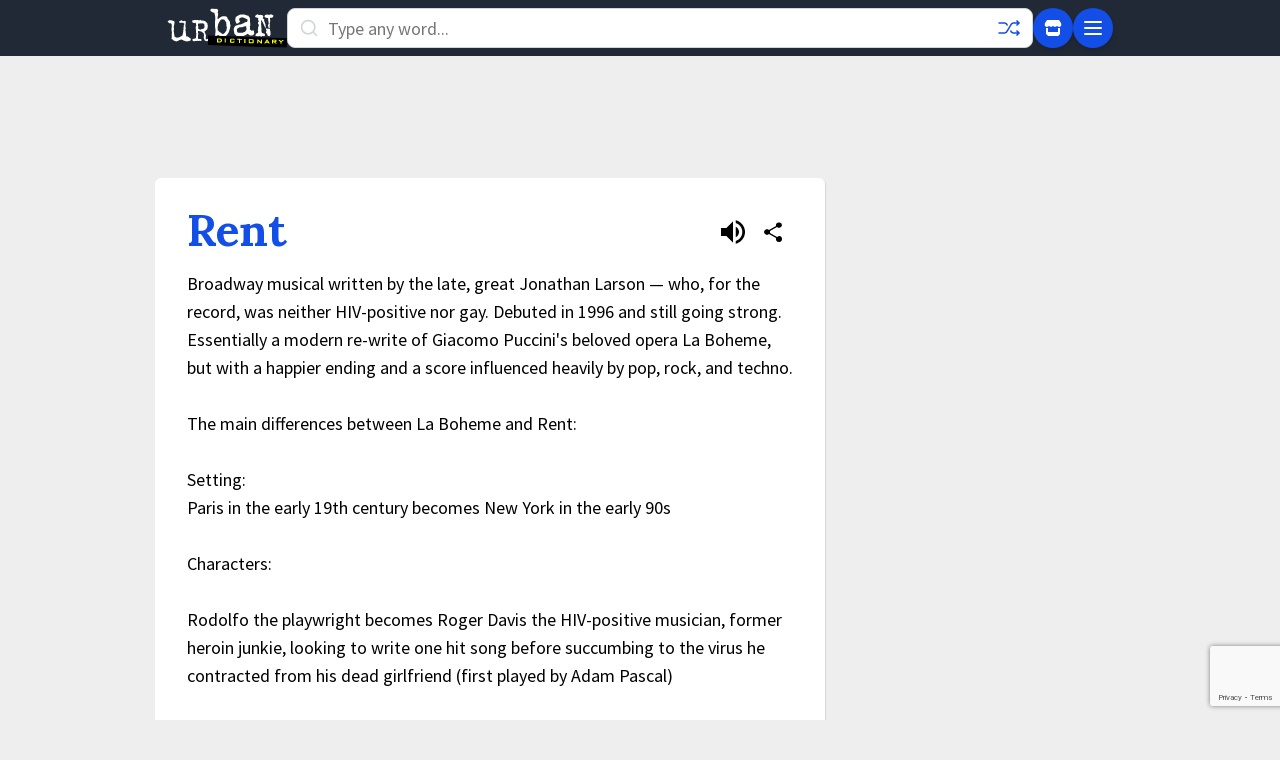

--- FILE ---
content_type: text/html; charset=utf-8
request_url: https://www.urbandictionary.com/define.php?term=RenTing
body_size: 14177
content:
<!DOCTYPE html>
<html lang="en-US" prefix="og: http://ogp.me/ns#" xmlns="http://www.w3.org/1999/xhtml">
<!-- Need help? ⚡ help.urbandictionary.com -->
<head>
<!-- Google tag (gtag.js) -->
<script async src="https://www.googletagmanager.com/gtag/js?id=G-2JW7QZL7QX"></script>
<script>
  window.dataLayer = window.dataLayer || [];
  function gtag(){dataLayer.push(arguments);}
  gtag('js', new Date());

  gtag('config', 'G-2JW7QZL7QX');
</script>    <meta charset="UTF-8" />
    <meta content="width=device-width, initial-scale=1.0, user-scalable = no" name="viewport" />
    <!-- Preconnect to critical third-party domains for faster resource loading -->
    <link rel="preconnect" href="https://fonts.gstatic.com" crossorigin>
    <link rel="dns-prefetch" href="https://btlr.sharethrough.com">
    <link rel="dns-prefetch" href="https://fastlane.rubiconproject.com">
    <link rel="dns-prefetch" href="https://ib.adnxs.com">
<link href="//cdn.jsdelivr.net" rel="dns-prefetch" />
<link href="//api.urbandictionary.com" rel="dns-prefetch" />
<link rel="preconnect" href="https://fonts.googleapis.com">
<link rel="preconnect" href="https://fonts.gstatic.com" crossorigin>
<link href="https://fonts.googleapis.com/css2?family=Lora:wght@400;700&family=Source+Sans+Pro:wght@400;700&display=swap" rel="stylesheet">    <script data-sig>window.__VERSION__ = "85b31f6b";</script>
    <link href="https://www.urbandictionary.com/define.php?term=RenTing" rel="canonical" />
    <meta property="og:url" content="https://www.urbandictionary.com/define.php?term=RenTing" />
    <title>Urban Dictionary: RenTing</title>
    <style data-sig>
        [data-x-cloak] { display: none !important; }
    </style>
    <link rel="stylesheet" href="/assets/style.59623f2b.css" />
<!-- Start cookieyes banner -->
<script id="cookieyes" type="text/javascript" src="https://cdn-cookieyes.com/client_data/ced78fbb9127e3b468b5411b/script.js"></script>
<!-- End cookieyes banner --><script>
// Minimal IAB USP API shim for CookieYes
(function() {
  window.__uspapi = function(command, _version, callback) {
    if (command === "getUSPData" && typeof callback === "function") {
      var cookies = document.cookie;
      var uspString = "1YNN";
      if (cookies.indexOf("cookieyes-consent=") !== -1 && cookies.indexOf("advertisement:no") !== -1) {
        uspString = "1YYN";
      }
      callback({
        version: 1,
        uspString: uspString,
        storageAllowed: uspString.charAt(2) !== "Y"
      }, true);
    }
  };
})();
</script>    <script type="module" src="/assets/app.f1408b49.js"></script>
    <!-- reCAPTCHA Enterprise -->
    <script src="https://www.google.com/recaptcha/enterprise.js?render=6Ld5tgYsAAAAAJbQ7kZJJ83v681QB5eCKA2rxyEP" async defer></script>
    <script async data-cookieyes="cookieyes-advertisement" src="/prebid.js"></script>
    <script data-cookieyes="cookieyes-advertisement">
        var myPropertyId = 'oUsMi2kpyL-PFddeRIkSo0U4u4E';
        window.confiant = window.confiant || {};
        window.confiant[myPropertyId] = window.confiant[myPropertyId] || {clientSettings: {}};
        var clientSettings = window.confiant[myPropertyId].clientSettings || (window.confiant[myPropertyId].clientSettings = {});
    </script>
    <script async data-cookieyes="cookieyes-advertisement"
        src="https://cdn.confiant-integrations.net/oUsMi2kpyL-PFddeRIkSo0U4u4E/gpt_and_prebid/config.js"></script>
    <script async data-cookieyes="cookieyes-advertisement"
        src="https://btloader.com/tag?o=5640981779054592&upapi=true"></script>
    <meta content="tTfJYA/1z33+pDLZl6+c3nJlskqmdg6OMrlffIADlfE=" name="verify-v1" />
    <link href="http://feeds.urbandictionary.com/UrbanWordOfTheDay" rel="alternate" title="Urban Word of the Day"
        type="application/rss+xml" />
    <link href="/apple-touch-icon.png" rel="apple-touch-icon" sizes="180x180" />
    <link href="/favicon-32x32.png" rel="icon" sizes="32x32" type="image/png" />
    <link href="/favicon-16x16.png" rel="icon" sizes="16x16" type="image/png" />
    <link href="/site.webmanifest" rel="manifest" />
    <link color="#1e2935" href="/safari-pinned-tab.svg" rel="mask-icon" />
    <meta content="#f2fd53" name="msapplication-TileColor" />
    <meta content="/mstile-144x144.png" name="msapplication-TileImage" />
    <meta name="theme-color" content="#eeeeee" />
    <meta name="theme-color" media="(prefers-color-scheme: dark)" content="#161a20" />
    <meta name="theme-color" media="(prefers-color-scheme: light)" content="#eeeeee" />
    <link href="/osd.xml" rel="search" title="Urban Dictionary Search" type="application/opensearchdescription+xml" />
    <meta property="fb:app_id" content="169142139769391" />
    <meta property="og:title" content="Urban Dictionary: RenTing" />
    <meta name="twitter:title" content="Urban Dictionary: RenTing" />
    <meta name="twitter:site" content="@urbandictionary" />
    <meta property="og:site_name" content="Urban Dictionary" />
    <meta name="description" content="Rent: Broadway musical written by the late, great Jonathan Larson — who, for the record, was neither HIV-positive nor gay. Debuted in 1996 and still going..." />
    <meta property="og:description" content="Rent: Broadway musical written by the late, great Jonathan Larson — who, for the record, was neither HIV-positive nor gay. Debuted in 1996 and still going..." />
    <meta name="twitter:description" content="Rent: Broadway musical written by the late, great Jonathan Larson — who, for the record, was neither HIV-positive nor gay. Debuted in 1996 and still going..." />
    <meta property="og:image" content="https://udimg.com/v1/social/twitter.webp?word=Rent&amp;meaning=Broadway+musical+written+by+the+late%2C+great+Jonathan+Larson+%E2%80%94+who%2C+for+the+record%2C+was+neither+HIV-positive+nor+gay.++Debuted+in+1996+and+still+going+strong.++Essentially+a+modern+re-write+of+Giacomo+Puccini%27s+beloved+opera+La+Boheme%2C+but+with+a+happier+ending+and+a+score+influenced+heavily+by+pop%2C+rock%2C+and+techno.%0D%0A%0D%0AThe+main+differences+between+La+Boheme+and+Rent%3A%0D%0A%0D%0ASetting%3A%0D%0AParis+in+the+early+19th+century+becomes+New+York+in+the+early+90s%0D%0A%0D%0ACharacters%3A%0D%0A%0D%0ARodolfo+the+playwright+becomes+Roger+Davis+the+HIV-positive+musician%2C+former+heroin+junkie%2C+looking+to+write+one+hit+song+before+succumbing+to+the+virus+he+contracted+from+his+dead+girlfriend+%28first+played+by+Adam+Pascal%29%0D%0A%0D%0AMarcello+the+painter+becomes+Mark+Cohen+the+filmmaker%2C+trying+to+make+it+big+%28first+played+by+Anthony+Rapp%2C+once+played+by+Joey+Fatone+of+N%27Sync%29%0D%0A%0D%0ABenoit+the+landlord+becomes+real+estate+mogul+Benjamin+Coffin+III%2C+former+roomate+to+Mark+and+Roger+and+a+symbol+of+the+coming+gentrification+of+the+neighborhood+and+the+eventual+death+or+commercialization+of+Bohemia+%28first+played+by+Taye+Diggs%29%0D%0A%0D%0AColline+the+philosopher+becomes+Tom+Collins+the+HIV-positive+anarchist%2C+a+computer+geek+who+sabotaged+MIT%27s+virtual+reality+software+and+teaches+part-time+at+NYU+%28first+played+by+Jesse+L.+Martin+of+Law+%26+Order+fame%29%0D%0A%0D%0AShaunard+the+violinist+becomes+Angel+Dumot+Schunard+the+street+musician%2C+an+HIV-positive+sometimes-transvestite+and+lover+to+Collins+%28first+played+by+Wilson+Jermaine+Heredia%2C+and+more+famously+by+Jai+Rodriguez+from+Queer+Eye+for+the+Straight+Guy%29%0D%0A%0D%0AMimi%2C+the+rhematosis-infected%2C+dying+courtesan%2C+becomes+Mimi+Marquez+the+Latina+bondage+performer%2C+HIV-positive%2C+nineteen+years+old+and+a+junkie%2C+Roger%27s+love+interest+and+former+girlfriend+of+Benjamin+%28first+played+by+Daphne+Rubin-Vega%29%0D%0A%0D%0AMusetta+becomes+hipster+homeless+advocate+and+performance+artist+Maureen+Johnson%2C+a+lesbian%2C+Mark%27s+former+girlfriend+who+left+him+for+her+stage+manager+%28first+played+by+Idina+Menzel%2C+who+later+played+the+Wicked+Witch+of+the+West+in+Wicked%29%0D%0A%0D%0AAlcindoro%2C+Musetta%27s+wealthy+benefactor%2C+becomes+Joanne+Jefferson%2C+Maureen%27s+new+girlfriend+and+stage+manager%2C+whose+role+is+significantly+expanded+compared+to+in+Boheme+to+suit+her+relationship+with+Maureen+and+love-triangle+with+Mark+%28first+played+by+Fredi+Walker%2C+at+one+point+played+by+Melanie+Brown+of+the+Spice+Girls%29%0D%0A%0D%0ATuberculosis+and+rheumatism%2C+the+diseases+which+plagued+crowded+urban+centers+in+the+19th+century%2C+are+replaced+by+AIDS%2C+the+scourge+of+the+artistic+community+in+the+80s+and+early+90s&amp;example=A+movie+version+of+the+musical%2C+starring+the+entire+original+cast+save+for+Daphne+Rubin-Vega+%28who+has+been+replaced+by+Rosario+Dawson%29%2C+is+currently+being+filmed.%0D%0A%0D%0AMuch+like+how+Puccini+died+before+he+could+finish+his+last+opera%2C+Turandot%2C+Jonathan+Larson+died+the+day+before+Rent+debuted%2C+of+an+undiagnosed+aortic+aneurysm+stemming+from+his+Marfan%27s+syndrome." />
    <meta name="twitter:image" content="https://udimg.com/v1/social/twitter.webp?word=Rent&amp;meaning=Broadway+musical+written+by+the+late%2C+great+Jonathan+Larson+%E2%80%94+who%2C+for+the+record%2C+was+neither+HIV-positive+nor+gay.++Debuted+in+1996+and+still+going+strong.++Essentially+a+modern+re-write+of+Giacomo+Puccini%27s+beloved+opera+La+Boheme%2C+but+with+a+happier+ending+and+a+score+influenced+heavily+by+pop%2C+rock%2C+and+techno.%0D%0A%0D%0AThe+main+differences+between+La+Boheme+and+Rent%3A%0D%0A%0D%0ASetting%3A%0D%0AParis+in+the+early+19th+century+becomes+New+York+in+the+early+90s%0D%0A%0D%0ACharacters%3A%0D%0A%0D%0ARodolfo+the+playwright+becomes+Roger+Davis+the+HIV-positive+musician%2C+former+heroin+junkie%2C+looking+to+write+one+hit+song+before+succumbing+to+the+virus+he+contracted+from+his+dead+girlfriend+%28first+played+by+Adam+Pascal%29%0D%0A%0D%0AMarcello+the+painter+becomes+Mark+Cohen+the+filmmaker%2C+trying+to+make+it+big+%28first+played+by+Anthony+Rapp%2C+once+played+by+Joey+Fatone+of+N%27Sync%29%0D%0A%0D%0ABenoit+the+landlord+becomes+real+estate+mogul+Benjamin+Coffin+III%2C+former+roomate+to+Mark+and+Roger+and+a+symbol+of+the+coming+gentrification+of+the+neighborhood+and+the+eventual+death+or+commercialization+of+Bohemia+%28first+played+by+Taye+Diggs%29%0D%0A%0D%0AColline+the+philosopher+becomes+Tom+Collins+the+HIV-positive+anarchist%2C+a+computer+geek+who+sabotaged+MIT%27s+virtual+reality+software+and+teaches+part-time+at+NYU+%28first+played+by+Jesse+L.+Martin+of+Law+%26+Order+fame%29%0D%0A%0D%0AShaunard+the+violinist+becomes+Angel+Dumot+Schunard+the+street+musician%2C+an+HIV-positive+sometimes-transvestite+and+lover+to+Collins+%28first+played+by+Wilson+Jermaine+Heredia%2C+and+more+famously+by+Jai+Rodriguez+from+Queer+Eye+for+the+Straight+Guy%29%0D%0A%0D%0AMimi%2C+the+rhematosis-infected%2C+dying+courtesan%2C+becomes+Mimi+Marquez+the+Latina+bondage+performer%2C+HIV-positive%2C+nineteen+years+old+and+a+junkie%2C+Roger%27s+love+interest+and+former+girlfriend+of+Benjamin+%28first+played+by+Daphne+Rubin-Vega%29%0D%0A%0D%0AMusetta+becomes+hipster+homeless+advocate+and+performance+artist+Maureen+Johnson%2C+a+lesbian%2C+Mark%27s+former+girlfriend+who+left+him+for+her+stage+manager+%28first+played+by+Idina+Menzel%2C+who+later+played+the+Wicked+Witch+of+the+West+in+Wicked%29%0D%0A%0D%0AAlcindoro%2C+Musetta%27s+wealthy+benefactor%2C+becomes+Joanne+Jefferson%2C+Maureen%27s+new+girlfriend+and+stage+manager%2C+whose+role+is+significantly+expanded+compared+to+in+Boheme+to+suit+her+relationship+with+Maureen+and+love-triangle+with+Mark+%28first+played+by+Fredi+Walker%2C+at+one+point+played+by+Melanie+Brown+of+the+Spice+Girls%29%0D%0A%0D%0ATuberculosis+and+rheumatism%2C+the+diseases+which+plagued+crowded+urban+centers+in+the+19th+century%2C+are+replaced+by+AIDS%2C+the+scourge+of+the+artistic+community+in+the+80s+and+early+90s&amp;example=A+movie+version+of+the+musical%2C+starring+the+entire+original+cast+save+for+Daphne+Rubin-Vega+%28who+has+been+replaced+by+Rosario+Dawson%29%2C+is+currently+being+filmed.%0D%0A%0D%0AMuch+like+how+Puccini+died+before+he+could+finish+his+last+opera%2C+Turandot%2C+Jonathan+Larson+died+the+day+before+Rent+debuted%2C+of+an+undiagnosed+aortic+aneurysm+stemming+from+his+Marfan%27s+syndrome." />
    <meta name="twitter:card" content="summary_large_image" />
    <script type="application/ld+json">{"@context": "https://schema.org/", "@type": "WebSite", "name": "Urban Dictionary", "potentialAction": {"@type": "SearchAction", "query-input": "required name=search_term_string", "target": "https://www.urbandictionary.com/define.php?term={search_term_string}"}, "url": "https://www.urbandictionary.com/"}</script>
    <script type="application/ld+json">{"@context": "https://schema.org/", "@type": "WebPage", "datePublished": "2007-02-04", "description": "Broadway musical written by the late, great Jonathan Larson \u2014 who, for the record, was neither HIV-positive nor gay. Debuted in 1996 and still going strong. Essentially a modern re-write of Giacomo Puccini\u0027s beloved opera La Boheme, but with a...", "inLanguage": "en", "isPartOf": {"@type": "WebSite", "name": "Urban Dictionary", "url": "https://www.urbandictionary.com/"}, "mainEntity": {"@type": "DefinedTerm", "description": "Broadway musical written by the late, great Jonathan Larson \u2014 who, for the record, was neither HIV-positive nor gay. Debuted in 1996 and still going strong. Essentially a modern re-write of Giacomo Puccini\u0027s beloved opera La Boheme, but with a...", "inDefinedTermSet": {"@type": "DefinedTermSet", "name": "Urban Dictionary", "url": "https://www.urbandictionary.com/"}, "name": "Rent"}, "name": "Urban Dictionary: Rent", "url": "https://www.urbandictionary.com/define.php?term=RenTing"}</script>
    <script type="application/ld+json">{"@context": "https://schema.org/", "@type": "Product", "brand": {"@type": "Brand", "name": "Urban Dictionary"}, "description": "Custom printed mug featuring the Urban Dictionary definition: Broadway musical written by the late, great Jonathan Larson \u2014 who, for the record, was neither HIV-positive nor gay. Debuted in 1996 and still going strong. Essentially a modern re-write of Giacomo Puccini\u0027s beloved opera La Boheme, but with a...", "image": "https://urbandictionary.store/image/mug/1388369", "name": "Rent Mug", "offers": {"@type": "Offer", "availability": "https://schema.org/InStock", "price": "32.95", "priceCurrency": "USD", "url": "https://urbandictionary.store/products/mug/rent-1388369"}}</script>
</head>
<body class="font-sans text-lg bg-revell dark:bg-chocolate pb-48" data-api-root="https://api.urbandictionary.com/v0/"
    data-supabase-config="{&#34;anonKey&#34;: &#34;eyJhbGciOiJIUzI1NiIsInR5cCI6IkpXVCJ9.eyJpc3MiOiJzdXBhYmFzZSIsInJlZiI6InN1aGZ3c2xmY2dwcXFnY2JmdHpkIiwicm9sZSI6ImFub24iLCJpYXQiOjE3NjIzMDk5NzgsImV4cCI6MjA3Nzg4NTk3OH0.UjICpipqAGJK-uKcglRALD8rVHtcmT5xiSCTxDhnpWI&#34;, &#34;url&#34;: &#34;https://suhfwslfcgpqqgcbftzd.supabase.co&#34;}"
    data-recaptcha-site-key="6Ld5tgYsAAAAAJbQ7kZJJ83v681QB5eCKA2rxyEP"
data-vote-signature="435bfcebdf477ba339a517b951c30ee69fd02050c5390ef4ab95812d046a3692"data-vote-defids="[1388369, 14086247, 9903, 573807, 302912, 15350395, 1304447]"    data-x-data="bodyData($el)">
    <a href="#main-content" class="sr-only focus:not-sr-only focus:absolute focus:top-0 focus:left-0 focus:z-50 focus:p-4 focus:bg-chartreuse-yellow focus:text-black focus:font-bold">Skip to main content</a>
    <div id="ud-root">
<!-- Unified Header: Same for mobile and desktop -->
<header class="bg-yankees w-full z-40"
    data-x-data="{showMenu: false, active: false, results: [], term: ''}"
    data-x-bind="autocompleteBind"
    :class="{'overflow-hidden': showMenu || (active && results.length > 0)}"
    x-effect="$el.closest('body').classList.toggle('overflow-hidden', showMenu || (active && results.length > 0))">
    <div class="container mx-auto px-3 py-2 max-w-[970px]">
        <div class="flex items-center gap-3">
            <!-- Logo (smaller on mobile, larger on desktop) -->
            <a href="/" class="flex-shrink-0">
                <svg class="h-10 w-10 md:hidden"><use href="/assets/sprite.dc08a6d0.svg#roundlogo"/></svg>
                <svg class="hidden md:block" height="40" viewBox="0 0 949 310" width="120"><use href="/assets/sprite.dc08a6d0.svg#logo"/></svg>
            </a>

            <!-- Search (prominent, takes most space) -->
            <form accept-charset="UTF-8" action="/search.php" class="flex-1"
                method="post" spellcheck="false">
                <div class="relative">
                    <svg class="absolute left-3 top-2.5 text-iron dark:text-white" height="20" width="20">
                        <use href="/assets/sprite.dc08a6d0.svg#search"/></svg>
                    <input aria-label="Search" autocapitalize="off" autocomplete="off"
                        class="h-10 w-full py-2 rounded-lg placeholder-silver px-10 pr-10 bg-white dark:bg-chocolate dark:text-white border border-gray-300 dark:border-gray-600 focus:border-denim focus:outline-none"
                        data-x-bind="autocompleteInput" data-x-model="term" dir="auto"
                        name="term" placeholder="Type any word..." spellcheck="false" tabindex="0"
                        data-x-on:focus="showMenu = false"
                        data-x-on:input="showMenu = false">

                    <!-- Random button inside search -->
                    <a aria-label="Random word" href="/random.php"
                        class="absolute right-3 top-2 text-denim dark:text-fluorescent hover:text-limon-lime hover:rotate-180 transition-all duration-300">
                        <svg fill="none" height="24" width="24"><use href="/assets/sprite.dc08a6d0.svg#shuffle"/></svg>
                    </a>

                    <!-- Desktop autocomplete dropdown (inline below search) -->
                    <ul class="hidden md:block absolute top-full mt-1 w-full bg-white dark:bg-yankees border border-gray-300 dark:border-gray-600 rounded-lg shadow-xl max-h-80 overflow-y-auto"
                        data-x-cloak data-x-ref="results"
                        data-x-show="active && results.length > 0"
                        data-x-on:click.away="">
                        <template data-x-for="(result, index) in results">
                            <li>
                                <a class="block px-4 py-3 hover:bg-gray-100 dark:hover:bg-gray-800 hover:pl-5 border-b border-gray-200 dark:border-gray-700 transition-all"
                                    data-x-bind="autocompleteResult">
                                    <div class="flex items-baseline gap-2 overflow-hidden">
                                        <span class="font-bold text-black dark:text-white flex-shrink-0" data-x-text="result.term"></span>
                                        <span class="text-sm text-gray-600 dark:text-gray-400 truncate" data-x-text="result.preview"></span>
                                    </div>
                                </a>
                            </li>
                        </template>
                    </ul>
                </div>
            </form>

            <!-- Action buttons -->
            <div class="flex items-center gap-2">
                <!-- Store button -->
                <a aria-label="Store" href="https://urbandictionary.store?utm_source=urbandictionary&utm_medium=nav&utm_campaign=store_link&utm_content=icon"
                    class="flex items-center justify-center bg-denim rounded-full w-10 h-10 shadow-md text-white hover:text-limon-lime hover:bg-opacity-80 transition-all">
                    <svg height="20" width="20"><use href="/assets/sprite.dc08a6d0.svg#icon_3"/></svg>
                </a>

                <!-- Menu button (hamburger) -->
                <button aria-label="Menu" type="button"
                    data-x-on:click="showMenu = !showMenu; active = false"
                    class="flex items-center justify-center bg-denim rounded-full w-10 h-10 shadow-md text-white hover:text-limon-lime hover:bg-opacity-80 transition-all">
                    <svg class="w-6 h-6" data-x-show="!showMenu" fill="none" stroke="currentColor" viewBox="0 0 24 24">
                        <path stroke-linecap="round" stroke-linejoin="round" stroke-width="2" d="M4 6h16M4 12h16M4 18h16"/>
                    </svg>
                    <svg class="w-6 h-6" data-x-show="showMenu" data-x-cloak fill="none" stroke="currentColor" viewBox="0 0 24 24">
                        <path stroke-linecap="round" stroke-linejoin="round" stroke-width="2" d="M6 18L18 6M6 6l12 12"/>
                    </svg>
                </button>
            </div>
        </div>
    </div>

    <!-- Mobile Autocomplete Panel - Full width below navbar -->
    <ul class="md:hidden absolute top-[56px] left-0 w-full bg-white dark:bg-yankees shadow-2xl overflow-y-auto z-50 max-h-[calc(100vh-56px)]"
        data-x-cloak
        data-x-show="active && results.length > 0"
        data-x-ref="mobileResults">
        <template data-x-for="(result, index) in results">
            <li>
                <a class="block px-4 py-3 hover:bg-gray-100 dark:hover:bg-gray-800 border-b border-gray-200 dark:border-gray-700 transition-all"
                    data-x-bind="autocompleteResult">
                    <div class="flex items-baseline gap-2 overflow-hidden">
                        <span class="font-bold text-black dark:text-white flex-shrink-0" data-x-text="result.term"></span>
                        <span class="text-sm text-gray-600 dark:text-gray-400 truncate" data-x-text="result.preview"></span>
                    </div>
                </a>
            </li>
        </template>
    </ul>

    <!-- Flyout Menu (same for mobile and desktop) -->
    <div class="fixed top-14 left-0 w-full bg-persian-blue dark:bg-yankees shadow-2xl max-h-[calc(100vh-56px)] overflow-y-auto z-50"
        data-x-cloak
        data-x-show="showMenu"
        data-x-on:click.away="showMenu = false">
        <div class="container mx-auto px-6 md:px-8 py-6 max-w-[970px]">
            <div class="grid grid-cols-1 md:grid-cols-3 gap-8">
                <!-- Main Navigation -->
                <div class="flex flex-col justify-between">
                    <ul class="space-y-3">
                        <li><a class="block text-white hover:text-limon-lime hover:translate-x-1 py-1 transition-all text-lg" href="/">Home</a></li>
                        <li><a class="block text-white hover:text-limon-lime hover:translate-x-1 py-1 transition-all text-lg" href="/add.php">Add a Definition</a></li>
                        <li><a class="block text-white hover:text-limon-lime hover:translate-x-1 py-1 transition-all text-lg" href="https://urbandictionary.store?utm_source=urbandictionary&utm_medium=nav&utm_campaign=store_link&utm_content=mobile">UrbanDictionary.store</a></li>
                        <li><a class="block text-white hover:text-limon-lime hover:translate-x-1 py-1 transition-all text-lg" href="https://urbandictionary.blog/">Blog</a></li>
                        <li><a class="block text-white hover:text-limon-lime hover:translate-x-1 py-1 transition-all text-lg" href="https://urbandictionary.world/">World</a></li>
                        <li><a class="block text-white hover:text-limon-lime hover:translate-x-1 py-1 transition-all text-lg" href="https://urbandictionary.biz?utm_source=urbandictionary&utm_medium=nav&utm_campaign=advertise_link">Advertise</a></li>
                    </ul>
                    <div class="mt-8 pt-4 border-t border-white border-opacity-20">
                        <a class="block text-white hover:text-limon-lime hover:translate-x-1 py-1 transition-all text-lg" href="/users.php">User Settings</a>
                    </div>
                </div>

                <!-- Browse by Letter (only included once!) -->
                <div class="md:col-span-2">
                    <div class="grid grid-cols-7 md:grid-cols-9 gap-1 h-full">
                        <a href="/browse.php?character=A" class="bg-white bg-opacity-10 hover:bg-opacity-30 text-white hover:text-limon-lime flex items-center justify-center rounded transition-all font-bold text-lg min-h-[3rem]">A</a>
                        <a href="/browse.php?character=B" class="bg-white bg-opacity-10 hover:bg-opacity-30 text-white hover:text-limon-lime flex items-center justify-center rounded transition-all font-bold text-lg min-h-[3rem]">B</a>
                        <a href="/browse.php?character=C" class="bg-white bg-opacity-10 hover:bg-opacity-30 text-white hover:text-limon-lime flex items-center justify-center rounded transition-all font-bold text-lg min-h-[3rem]">C</a>
                        <a href="/browse.php?character=D" class="bg-white bg-opacity-10 hover:bg-opacity-30 text-white hover:text-limon-lime flex items-center justify-center rounded transition-all font-bold text-lg min-h-[3rem]">D</a>
                        <a href="/browse.php?character=E" class="bg-white bg-opacity-10 hover:bg-opacity-30 text-white hover:text-limon-lime flex items-center justify-center rounded transition-all font-bold text-lg min-h-[3rem]">E</a>
                        <a href="/browse.php?character=F" class="bg-white bg-opacity-10 hover:bg-opacity-30 text-white hover:text-limon-lime flex items-center justify-center rounded transition-all font-bold text-lg min-h-[3rem]">F</a>
                        <a href="/browse.php?character=G" class="bg-white bg-opacity-10 hover:bg-opacity-30 text-white hover:text-limon-lime flex items-center justify-center rounded transition-all font-bold text-lg min-h-[3rem]">G</a>
                        <a href="/browse.php?character=H" class="bg-white bg-opacity-10 hover:bg-opacity-30 text-white hover:text-limon-lime flex items-center justify-center rounded transition-all font-bold text-lg min-h-[3rem]">H</a>
                        <a href="/browse.php?character=I" class="bg-white bg-opacity-10 hover:bg-opacity-30 text-white hover:text-limon-lime flex items-center justify-center rounded transition-all font-bold text-lg min-h-[3rem]">I</a>
                        <a href="/browse.php?character=J" class="bg-white bg-opacity-10 hover:bg-opacity-30 text-white hover:text-limon-lime flex items-center justify-center rounded transition-all font-bold text-lg min-h-[3rem]">J</a>
                        <a href="/browse.php?character=K" class="bg-white bg-opacity-10 hover:bg-opacity-30 text-white hover:text-limon-lime flex items-center justify-center rounded transition-all font-bold text-lg min-h-[3rem]">K</a>
                        <a href="/browse.php?character=L" class="bg-white bg-opacity-10 hover:bg-opacity-30 text-white hover:text-limon-lime flex items-center justify-center rounded transition-all font-bold text-lg min-h-[3rem]">L</a>
                        <a href="/browse.php?character=M" class="bg-white bg-opacity-10 hover:bg-opacity-30 text-white hover:text-limon-lime flex items-center justify-center rounded transition-all font-bold text-lg min-h-[3rem]">M</a>
                        <a href="/browse.php?character=N" class="bg-white bg-opacity-10 hover:bg-opacity-30 text-white hover:text-limon-lime flex items-center justify-center rounded transition-all font-bold text-lg min-h-[3rem]">N</a>
                        <a href="/browse.php?character=O" class="bg-white bg-opacity-10 hover:bg-opacity-30 text-white hover:text-limon-lime flex items-center justify-center rounded transition-all font-bold text-lg min-h-[3rem]">O</a>
                        <a href="/browse.php?character=P" class="bg-white bg-opacity-10 hover:bg-opacity-30 text-white hover:text-limon-lime flex items-center justify-center rounded transition-all font-bold text-lg min-h-[3rem]">P</a>
                        <a href="/browse.php?character=Q" class="bg-white bg-opacity-10 hover:bg-opacity-30 text-white hover:text-limon-lime flex items-center justify-center rounded transition-all font-bold text-lg min-h-[3rem]">Q</a>
                        <a href="/browse.php?character=R" class="bg-white bg-opacity-10 hover:bg-opacity-30 text-white hover:text-limon-lime flex items-center justify-center rounded transition-all font-bold text-lg min-h-[3rem]">R</a>
                        <a href="/browse.php?character=S" class="bg-white bg-opacity-10 hover:bg-opacity-30 text-white hover:text-limon-lime flex items-center justify-center rounded transition-all font-bold text-lg min-h-[3rem]">S</a>
                        <a href="/browse.php?character=T" class="bg-white bg-opacity-10 hover:bg-opacity-30 text-white hover:text-limon-lime flex items-center justify-center rounded transition-all font-bold text-lg min-h-[3rem]">T</a>
                        <a href="/browse.php?character=U" class="bg-white bg-opacity-10 hover:bg-opacity-30 text-white hover:text-limon-lime flex items-center justify-center rounded transition-all font-bold text-lg min-h-[3rem]">U</a>
                        <a href="/browse.php?character=V" class="bg-white bg-opacity-10 hover:bg-opacity-30 text-white hover:text-limon-lime flex items-center justify-center rounded transition-all font-bold text-lg min-h-[3rem]">V</a>
                        <a href="/browse.php?character=W" class="bg-white bg-opacity-10 hover:bg-opacity-30 text-white hover:text-limon-lime flex items-center justify-center rounded transition-all font-bold text-lg min-h-[3rem]">W</a>
                        <a href="/browse.php?character=X" class="bg-white bg-opacity-10 hover:bg-opacity-30 text-white hover:text-limon-lime flex items-center justify-center rounded transition-all font-bold text-lg min-h-[3rem]">X</a>
                        <a href="/browse.php?character=Y" class="bg-white bg-opacity-10 hover:bg-opacity-30 text-white hover:text-limon-lime flex items-center justify-center rounded transition-all font-bold text-lg min-h-[3rem]">Y</a>
                        <a href="/browse.php?character=Z" class="bg-white bg-opacity-10 hover:bg-opacity-30 text-white hover:text-limon-lime flex items-center justify-center rounded transition-all font-bold text-lg min-h-[3rem]">Z</a>
                        <a href="/browse.php?character=*" class="bg-white bg-opacity-10 hover:bg-opacity-30 text-white hover:text-limon-lime flex items-center justify-center rounded transition-all font-bold text-lg min-h-[3rem]">#</a>
                    </div>
                </div>
            </div>
        </div>
    </div>
</header>        <!-- Main Content -->
        <div>
            <main id="main-content" class="px-3 md:px-0">
                <div class="container mx-auto py-4 max-w-[970px]">
                    <div class="flex items-center justify-center mb-4 overflow-hidden hidden h-[90px] leaderboard:block">
                        <div id="Leaderboard" class="ad-slot flex justify-center print:hidden w-full"></div>
                    </div>
                    <div class="flex items-center justify-center mb-4 overflow-hidden hidden h-[50px] mobile_leaderboard:block">
                        <div id="Mobile_Leaderboard" class="ad-slot flex justify-center print:hidden w-full"></div>
                    </div>
                    <div class="flex flex-col lg:flex-row mx-0 gap-4">
                        <section class="flex-1">
<div class="definition bg-white mb-4 shadow-light dark:bg-yankees dark:text-white rounded-md overflow-hidden"
    data-defid="1388369" data-word="Rent">
    <div class="p-5 md:p-8">
        <div class="mb-4 flex">
            <h1 class="flex-1"><a
                    class="word text-denim font-bold font-serif dark:text-fluorescent break-words hyphens-auto text-3xl md:text-[2.75rem] md:leading-10"
                    data-x-bind="definition" href="/define.php?term=Rent"
                    id="1388369">Rent</a></h1>
            <div class="flex items-center gap-1">
                <button
                        class="flex items-center text-black dark:text-white hover:text-limon-lime p-2 rounded-full hover:bg-gray-100 dark:hover:bg-gray-800"
                        data-x-bind="ttsButton"
                        data-tts-url="https://cdn.urbdic.com/audio/tts/e/3/e36051-rent.mp3?Expires=1769139008&amp;KeyName=urbdic-1001&amp;Signature=waBjfBIRDPfzHLmmyVFyUv_bUyo="
                        aria-label="Listen to pronunciation of Rent"><svg class="h-6 w-6"><use href="/assets/sprite.dc08a6d0.svg#speaker"/></svg><span class="sr-only">Listen to pronunciation</span></button>
                <button
                        class="flex items-center text-black dark:text-white hover:text-limon-lime p-2 rounded-full hover:bg-gray-100 dark:hover:bg-gray-800"
                        data-x-bind="shareButton"
                        data-share-url="http://rent.urbanup.com/1388369"
                        data-share-title="Rent - Urban Dictionary"><svg class="h-6 w-6"><use href="/assets/sprite.dc08a6d0.svg#share"/></svg><span class="sr-only">Share definition</span></button>
            </div>
        </div>
        <div class="break-words meaning mb-4">Broadway musical written by the late, great Jonathan Larson — who, for the record, was neither HIV-positive nor gay.  Debuted in 1996 and still going strong.  Essentially a modern re-write of Giacomo Puccini&#39;s beloved opera La Boheme, but with a happier ending and a score influenced heavily by pop, rock, and techno.<br><br>The main differences between La Boheme and Rent:<br><br>Setting:<br>Paris in the early 19th century becomes New York in the early 90s<br><br>Characters:<br><br>Rodolfo the playwright becomes Roger Davis the HIV-positive musician, former heroin junkie, looking to write one hit song before succumbing to the virus he contracted from his dead girlfriend (first played by Adam Pascal)<br><br>Marcello the painter becomes Mark Cohen the filmmaker, trying to make it big (first played by Anthony Rapp, once played by Joey Fatone of N&#39;Sync)<br><br>Benoit the landlord becomes real estate mogul <a class="autolink" href="/define.php?term=Benjamin%20Coffin">Benjamin Coffin</a> III, former roomate to Mark and Roger and a symbol of the coming gentrification of the <a class="autolink" href="/define.php?term=neighborhood">neighborhood</a> and the eventual death or commercialization of Bohemia (first played by Taye Diggs)<br><br>Colline the philosopher becomes Tom Collins the HIV-positive anarchist, a <a class="autolink" href="/define.php?term=computer%20geek">computer geek</a> who sabotaged MIT&#39;s virtual reality software and teaches part-time at NYU (first played by Jesse L. Martin of Law &amp; Order fame)<br><br>Shaunard the violinist becomes Angel Dumot Schunard the street musician, an HIV-positive sometimes-transvestite and lover to Collins (first played by Wilson Jermaine Heredia, and more famously by Jai Rodriguez from Queer Eye for the Straight Guy)<br><br>Mimi, the rhematosis-infected, dying courtesan, becomes Mimi Marquez the Latina bondage performer, HIV-positive, nineteen years old and a junkie, Roger&#39;s love interest and former girlfriend of Benjamin (first played by Daphne Rubin-Vega)<br><br>Musetta becomes hipster homeless advocate and <a class="autolink" href="/define.php?term=performance%20artist">performance artist</a> Maureen Johnson, a lesbian, Mark&#39;s former girlfriend who left him for her stage manager (first played by Idina Menzel, who later played <a class="autolink" href="/define.php?term=the%20Wicked%20Witch%20of%20the%20West">the Wicked Witch of the West</a> in Wicked)<br><br>Alcindoro, Musetta&#39;s wealthy benefactor, becomes Joanne Jefferson, Maureen&#39;s new girlfriend and stage manager, whose role is <a class="autolink" href="/define.php?term=significantly">significantly</a> expanded compared to in Boheme to suit her <a class="autolink" href="/define.php?term=relationship">relationship</a> with Maureen and love-triangle with Mark (first played by Fredi Walker, at one point played by Melanie Brown of the Spice Girls)<br><br>Tuberculosis and rheumatism, the diseases which plagued crowded urban centers in the 19th century, are replaced by AIDS, the scourge of the artistic community in the 80s and early 90s</div>
        <div class="break-words example italic mb-4">A movie version of the musical, starring the entire original cast save for Daphne Rubin-Vega (who has been replaced by <a class="autolink" href="/define.php?term=Rosario%20Dawson">Rosario Dawson</a>), is <a class="autolink" href="/define.php?term=currently">currently</a> being filmed.<br><br>Much like how Puccini died before he could finish his last opera, Turandot, <a class="autolink" href="/define.php?term=Jonathan%20Larson">Jonathan Larson</a> died the day before Rent debuted, of an undiagnosed aortic aneurysm stemming from his Marfan&#39;s syndrome.</div>
        <div class="contributor font-bold">by <a
                class="text-denim dark:text-fluorescent hover:text-limon-lime"
                href="/author.php?author=Shreve%20Lamb%20and%20Harmon">Shreve Lamb and Harmon</a> February 4, 2007</div>
        <div class="mt-5 md:mt-8 flex justify-between" data-x-data="voteData()" data-defid="1388369">
            <!-- Loading placeholder: simple empty shells -->
            <div class="flex items-center opacity-30" data-x-show="!isLoaded">
                <div class="relative flex items-center gap-2 border shadow-sharp border-black dark:border-white p-3 pr-2 pl-4 rounded-tl-3xl rounded-bl-3xl justify-center min-w-[9ch] h-[42px]"></div><div class="relative flex items-center gap-2 border shadow-sharp border-black dark:border-white border-l-0 p-3 pl-2 pr-4 rounded-tr-3xl rounded-br-3xl justify-center min-w-[9ch] h-[42px]"></div>
            </div>
            <!-- Real vote buttons: show when loaded -->
            <div class="flex items-center" data-x-show="isLoaded" data-x-cloak><button
                    aria-label="Vote up this definition of Rent"
                    class="relative flex items-center gap-2 border shadow-sharp border-black dark:border-white p-3 pr-2 pl-4 rounded-tl-3xl rounded-bl-3xl hover:bg-limon-lime dark:hover:bg-fluorescent active:translate-y-0 5 justify-center min-w-[9ch] h-[42px]"
                    data-x-on:click="clickUp"
                    data-x-bind:class="upClass"
                    type="button"><svg height="16" width="16"><use href="/assets/sprite.dc08a6d0.svg#thumbsup"/></svg><span class="text-xs font-bold uppercase" data-x-text="upCount"></span></button><button
                    aria-label="Vote down this definition of Rent"
                    class="relative flex items-center gap-2 border shadow-sharp border-black dark:border-white border-l-0 p-3 pl-2 pr-4 rounded-tr-3xl rounded-br-3xl hover:bg-limon-lime dark:hover:bg-fluorescent active:translate-y-0 5 justify-center min-w-[9ch] h-[42px]"
                    data-x-on:click="clickDown"
                    data-x-bind:class="downClass"
                    type="button"><svg height="16" width="16"><use href="/assets/sprite.dc08a6d0.svg#thumbsdown"/></svg><span class="text-xs font-bold uppercase" data-x-text="downCount"></span></button></div><a
                aria-label="Flag this definition of Rent"
                class="flex items-center border shadow-sharp border-black dark:border-white p-3 pl-4 pr-4 rounded-3xl hover:bg-limon-lime dark:hover:bg-fluorescent active:translate-y-0 5 h-[42px]"
                href="/remove.form.php?reconsider%5Bdefid_to_remove%5D=1388369"><svg height="16" width="16"><use href="/assets/sprite.dc08a6d0.svg#flag"/></svg><span class="text-xs font-bold uppercase ml-1">Flag</span></a>
        </div>
    </div>    <a
        class="flex items-center justify-center gap-2 mug-ad py-2 px-5 md:px-8 font-bold text-center break-all print:hidden bg-[#2EFF3D] text-black"
        href="https://urbandictionary.store/products/mug?defid=1388369&utm_source=urbandictionary&utm_medium=definition&utm_campaign=mug_ads&utm_content=position_1"><img src="https://udimg.com/v1/preview/mug/front.webp?bg=2EFF3D&fg=000000&fill=FF00FF&logo-variant=dark&word=Rent&size=xxs" alt="mug" loading="lazy" style="width: 70px; height: 60px;"><span>Get the </span><span
            class="px-1 py-0.5 mx-0.5 bg-white text-black">Rent</span><span> mug.</span></a></div><div class="definition bg-white mb-4 shadow-light dark:bg-yankees dark:text-white rounded-md overflow-hidden"
    data-defid="14086247" data-word="The rents">
    <div class="p-5 md:p-8">
        <div class="mb-4 flex">
            <h2 class="flex-1"><a
                    class="word text-denim font-bold font-serif dark:text-fluorescent break-words hyphens-auto text-3xl md:text-[2.75rem] md:leading-10"
                    data-x-bind="definition" href="/define.php?term=The%20rents"
                    id="14086247">The rents</a></h2>
            <div class="flex items-center gap-1">
                <button
                        class="flex items-center text-black dark:text-white hover:text-limon-lime p-2 rounded-full hover:bg-gray-100 dark:hover:bg-gray-800"
                        data-x-bind="ttsButton"
                        data-tts-url="https://cdn.urbdic.com/audio/tts/d/9/d91ef9-the-rents.mp3?Expires=1769139008&amp;KeyName=urbdic-1001&amp;Signature=1z8OfCBfphcDiGXlXAsr5_jILdo="
                        aria-label="Listen to pronunciation of The rents"><svg class="h-6 w-6"><use href="/assets/sprite.dc08a6d0.svg#speaker"/></svg><span class="sr-only">Listen to pronunciation</span></button>
                <button
                        class="flex items-center text-black dark:text-white hover:text-limon-lime p-2 rounded-full hover:bg-gray-100 dark:hover:bg-gray-800"
                        data-x-bind="shareButton"
                        data-share-url="http://the-rents.urbanup.com/14086247"
                        data-share-title="The rents - Urban Dictionary"><svg class="h-6 w-6"><use href="/assets/sprite.dc08a6d0.svg#share"/></svg><span class="sr-only">Share definition</span></button>
            </div>
        </div>
        <div class="break-words meaning mb-4">The <a class="autolink" href="/define.php?term=parents">parents</a></div>
        <div class="break-words example italic mb-4">Yo <a class="autolink" href="/define.php?term=Charlie">Charlie</a> the rents are away this <a class="autolink" href="/define.php?term=weekend">weekend</a>, let’s get <a class="autolink" href="/define.php?term=hammered">hammered</a>!</div>
        <div class="contributor font-bold">by <a
                class="text-denim dark:text-fluorescent hover:text-limon-lime"
                href="/author.php?author=CharlieLovesTheSesh">CharlieLovesTheSesh</a> July 26, 2019</div>
        <div class="mt-5 md:mt-8 flex justify-between" data-x-data="voteData()" data-defid="14086247">
            <!-- Loading placeholder: simple empty shells -->
            <div class="flex items-center opacity-30" data-x-show="!isLoaded">
                <div class="relative flex items-center gap-2 border shadow-sharp border-black dark:border-white p-3 pr-2 pl-4 rounded-tl-3xl rounded-bl-3xl justify-center min-w-[9ch] h-[42px]"></div><div class="relative flex items-center gap-2 border shadow-sharp border-black dark:border-white border-l-0 p-3 pl-2 pr-4 rounded-tr-3xl rounded-br-3xl justify-center min-w-[9ch] h-[42px]"></div>
            </div>
            <!-- Real vote buttons: show when loaded -->
            <div class="flex items-center" data-x-show="isLoaded" data-x-cloak><button
                    aria-label="Vote up this definition of The rents"
                    class="relative flex items-center gap-2 border shadow-sharp border-black dark:border-white p-3 pr-2 pl-4 rounded-tl-3xl rounded-bl-3xl hover:bg-limon-lime dark:hover:bg-fluorescent active:translate-y-0 5 justify-center min-w-[9ch] h-[42px]"
                    data-x-on:click="clickUp"
                    data-x-bind:class="upClass"
                    type="button"><svg height="16" width="16"><use href="/assets/sprite.dc08a6d0.svg#thumbsup"/></svg><span class="text-xs font-bold uppercase" data-x-text="upCount"></span></button><button
                    aria-label="Vote down this definition of The rents"
                    class="relative flex items-center gap-2 border shadow-sharp border-black dark:border-white border-l-0 p-3 pl-2 pr-4 rounded-tr-3xl rounded-br-3xl hover:bg-limon-lime dark:hover:bg-fluorescent active:translate-y-0 5 justify-center min-w-[9ch] h-[42px]"
                    data-x-on:click="clickDown"
                    data-x-bind:class="downClass"
                    type="button"><svg height="16" width="16"><use href="/assets/sprite.dc08a6d0.svg#thumbsdown"/></svg><span class="text-xs font-bold uppercase" data-x-text="downCount"></span></button></div><a
                aria-label="Flag this definition of The rents"
                class="flex items-center border shadow-sharp border-black dark:border-white p-3 pl-4 pr-4 rounded-3xl hover:bg-limon-lime dark:hover:bg-fluorescent active:translate-y-0 5 h-[42px]"
                href="/remove.form.php?reconsider%5Bdefid_to_remove%5D=14086247"><svg height="16" width="16"><use href="/assets/sprite.dc08a6d0.svg#flag"/></svg><span class="text-xs font-bold uppercase ml-1">Flag</span></a>
        </div>
    </div>    <a
        class="flex items-center justify-center gap-2 mug-ad py-2 px-5 md:px-8 font-bold text-center break-all print:hidden bg-[#FC66FB] text-black"
        href="https://urbandictionary.store/products/mug?defid=14086247&utm_source=urbandictionary&utm_medium=definition&utm_campaign=mug_ads&utm_content=position_2"><img src="https://udimg.com/v1/preview/mug/front.webp?bg=FC66FB&fg=000000&fill=FF00FF&logo-variant=dark&word=The%20rents&size=xxs" alt="mug" loading="lazy" style="width: 70px; height: 60px;"><span>Get the </span><span
            class="px-1 py-0.5 mx-0.5 bg-white text-black">The rents</span><span> mug.</span></a></div><div aria-hidden="true" class="ad-panel mb-4 p-5 bg-white dark:bg-yankees shadow-light rounded-md">
    <div id="Medium_Rectangle_1" class="ad-slot flex justify-center print:hidden w-full" style="min-height: 250px;"></div>
</div><div class="definition bg-white mb-4 shadow-light dark:bg-yankees dark:text-white rounded-md overflow-hidden"
    data-defid="9903" data-word="rents">
    <div class="p-5 md:p-8">
        <div class="mb-4 flex">
            <h2 class="flex-1"><a
                    class="word text-denim font-bold font-serif dark:text-fluorescent break-words hyphens-auto text-3xl md:text-[2.75rem] md:leading-10"
                    data-x-bind="definition" href="/define.php?term=rents"
                    id="9903">rents</a></h2>
            <div class="flex items-center gap-1">
                <button
                        class="flex items-center text-black dark:text-white hover:text-limon-lime p-2 rounded-full hover:bg-gray-100 dark:hover:bg-gray-800"
                        data-x-bind="shareButton"
                        data-share-url="http://rents.urbanup.com/9903"
                        data-share-title="rents - Urban Dictionary"><svg class="h-6 w-6"><use href="/assets/sprite.dc08a6d0.svg#share"/></svg><span class="sr-only">Share definition</span></button>
            </div>
        </div>
        <div class="break-words meaning mb-4">Your <a class="autolink" href="/define.php?term=Biological">Biological</a> <a class="autolink" href="/define.php?term=parents">parents</a>, or care takers. <br><br><a class="autolink" href="/define.php?term=Mom%20and%20Pop">Mom and Pop</a>.</div>
        <div class="break-words example italic mb-4">The Damn rents are <a class="autolink" href="/define.php?term=home">home</a> this <a class="autolink" href="/define.php?term=weekend">weekend</a> so <a class="autolink" href="/define.php?term=the%20party">the party</a> can&#39;t be here.</div>
        <div class="contributor font-bold">by <a
                class="text-denim dark:text-fluorescent hover:text-limon-lime"
                href="/author.php?author=BillyGoat">BillyGoat</a> November 14, 2002</div>
        <div class="mt-5 md:mt-8 flex justify-between" data-x-data="voteData()" data-defid="9903">
            <!-- Loading placeholder: simple empty shells -->
            <div class="flex items-center opacity-30" data-x-show="!isLoaded">
                <div class="relative flex items-center gap-2 border shadow-sharp border-black dark:border-white p-3 pr-2 pl-4 rounded-tl-3xl rounded-bl-3xl justify-center min-w-[9ch] h-[42px]"></div><div class="relative flex items-center gap-2 border shadow-sharp border-black dark:border-white border-l-0 p-3 pl-2 pr-4 rounded-tr-3xl rounded-br-3xl justify-center min-w-[9ch] h-[42px]"></div>
            </div>
            <!-- Real vote buttons: show when loaded -->
            <div class="flex items-center" data-x-show="isLoaded" data-x-cloak><button
                    aria-label="Vote up this definition of rents"
                    class="relative flex items-center gap-2 border shadow-sharp border-black dark:border-white p-3 pr-2 pl-4 rounded-tl-3xl rounded-bl-3xl hover:bg-limon-lime dark:hover:bg-fluorescent active:translate-y-0 5 justify-center min-w-[9ch] h-[42px]"
                    data-x-on:click="clickUp"
                    data-x-bind:class="upClass"
                    type="button"><svg height="16" width="16"><use href="/assets/sprite.dc08a6d0.svg#thumbsup"/></svg><span class="text-xs font-bold uppercase" data-x-text="upCount"></span></button><button
                    aria-label="Vote down this definition of rents"
                    class="relative flex items-center gap-2 border shadow-sharp border-black dark:border-white border-l-0 p-3 pl-2 pr-4 rounded-tr-3xl rounded-br-3xl hover:bg-limon-lime dark:hover:bg-fluorescent active:translate-y-0 5 justify-center min-w-[9ch] h-[42px]"
                    data-x-on:click="clickDown"
                    data-x-bind:class="downClass"
                    type="button"><svg height="16" width="16"><use href="/assets/sprite.dc08a6d0.svg#thumbsdown"/></svg><span class="text-xs font-bold uppercase" data-x-text="downCount"></span></button></div><a
                aria-label="Flag this definition of rents"
                class="flex items-center border shadow-sharp border-black dark:border-white p-3 pl-4 pr-4 rounded-3xl hover:bg-limon-lime dark:hover:bg-fluorescent active:translate-y-0 5 h-[42px]"
                href="/remove.form.php?reconsider%5Bdefid_to_remove%5D=9903"><svg height="16" width="16"><use href="/assets/sprite.dc08a6d0.svg#flag"/></svg><span class="text-xs font-bold uppercase ml-1">Flag</span></a>
        </div>
    </div>    <a
        class="flex items-center justify-center gap-2 mug-ad py-2 px-5 md:px-8 font-bold text-center break-all print:hidden bg-[#F82418] text-white"
        href="https://urbandictionary.store/products/mug?defid=9903&utm_source=urbandictionary&utm_medium=definition&utm_campaign=mug_ads&utm_content=position_3"><img src="https://udimg.com/v1/preview/mug/front.webp?bg=F82418&fg=FFFFFF&fill=FF00FF&logo-variant=dark&word=rents&size=xxs" alt="mug" loading="lazy" style="width: 70px; height: 60px;"><span>Get the </span><span
            class="px-1 py-0.5 mx-0.5 bg-white text-[#F82418]">rents</span><span> mug.</span></a></div><div class="definition bg-white mb-4 shadow-light dark:bg-yankees dark:text-white rounded-md overflow-hidden"
    data-defid="573807" data-word="Rent">
    <div class="p-5 md:p-8">
        <div class="mb-4 flex">
            <h2 class="flex-1"><a
                    class="word text-denim font-bold font-serif dark:text-fluorescent break-words hyphens-auto text-3xl md:text-[2.75rem] md:leading-10"
                    data-x-bind="definition" href="/define.php?term=Rent"
                    id="573807">Rent</a></h2>
            <div class="flex items-center gap-1">
                <button
                        class="flex items-center text-black dark:text-white hover:text-limon-lime p-2 rounded-full hover:bg-gray-100 dark:hover:bg-gray-800"
                        data-x-bind="ttsButton"
                        data-tts-url="https://cdn.urbdic.com/audio/tts/e/3/e36051-rent.mp3?Expires=1769139008&amp;KeyName=urbdic-1001&amp;Signature=waBjfBIRDPfzHLmmyVFyUv_bUyo="
                        aria-label="Listen to pronunciation of Rent"><svg class="h-6 w-6"><use href="/assets/sprite.dc08a6d0.svg#speaker"/></svg><span class="sr-only">Listen to pronunciation</span></button>
                <button
                        class="flex items-center text-black dark:text-white hover:text-limon-lime p-2 rounded-full hover:bg-gray-100 dark:hover:bg-gray-800"
                        data-x-bind="shareButton"
                        data-share-url="http://rent.urbanup.com/573807"
                        data-share-title="Rent - Urban Dictionary"><svg class="h-6 w-6"><use href="/assets/sprite.dc08a6d0.svg#share"/></svg><span class="sr-only">Share definition</span></button>
            </div>
        </div>
        <div class="break-words meaning mb-4">Life-changing musical. It&#39;s not <a class="autolink" href="/define.php?term=one%20of%20those">one of those</a> chorus-line, &#34;let&#39;s do the can-can&#34; <a class="autolink" href="/define.php?term=musicals">musicals</a> AT ALL. It will make you embrace life, and the music is <a class="autolink" href="/define.php?term=pretty%20cool">pretty cool</a>, too.</div>
        <div class="break-words example italic mb-4">&#34;How we <a class="autolink" href="/define.php?term=gonna">gonna</a> pa-a-ay <a class="autolink" href="/define.php?term=last">last</a> year&#39;s rent? This year&#39;s rent? <a class="autolink" href="/define.php?term=Next">Next</a> year&#39;s rent? Rent, rent, rent, re-ent, rent...&#34;</div>
        <div class="contributor font-bold">by <a
                class="text-denim dark:text-fluorescent hover:text-limon-lime"
                href="/author.php?author=Tango%20Maureen">Tango Maureen</a> March 23, 2004</div>
        <div class="mt-5 md:mt-8 flex justify-between" data-x-data="voteData()" data-defid="573807">
            <!-- Loading placeholder: simple empty shells -->
            <div class="flex items-center opacity-30" data-x-show="!isLoaded">
                <div class="relative flex items-center gap-2 border shadow-sharp border-black dark:border-white p-3 pr-2 pl-4 rounded-tl-3xl rounded-bl-3xl justify-center min-w-[9ch] h-[42px]"></div><div class="relative flex items-center gap-2 border shadow-sharp border-black dark:border-white border-l-0 p-3 pl-2 pr-4 rounded-tr-3xl rounded-br-3xl justify-center min-w-[9ch] h-[42px]"></div>
            </div>
            <!-- Real vote buttons: show when loaded -->
            <div class="flex items-center" data-x-show="isLoaded" data-x-cloak><button
                    aria-label="Vote up this definition of Rent"
                    class="relative flex items-center gap-2 border shadow-sharp border-black dark:border-white p-3 pr-2 pl-4 rounded-tl-3xl rounded-bl-3xl hover:bg-limon-lime dark:hover:bg-fluorescent active:translate-y-0 5 justify-center min-w-[9ch] h-[42px]"
                    data-x-on:click="clickUp"
                    data-x-bind:class="upClass"
                    type="button"><svg height="16" width="16"><use href="/assets/sprite.dc08a6d0.svg#thumbsup"/></svg><span class="text-xs font-bold uppercase" data-x-text="upCount"></span></button><button
                    aria-label="Vote down this definition of Rent"
                    class="relative flex items-center gap-2 border shadow-sharp border-black dark:border-white border-l-0 p-3 pl-2 pr-4 rounded-tr-3xl rounded-br-3xl hover:bg-limon-lime dark:hover:bg-fluorescent active:translate-y-0 5 justify-center min-w-[9ch] h-[42px]"
                    data-x-on:click="clickDown"
                    data-x-bind:class="downClass"
                    type="button"><svg height="16" width="16"><use href="/assets/sprite.dc08a6d0.svg#thumbsdown"/></svg><span class="text-xs font-bold uppercase" data-x-text="downCount"></span></button></div><a
                aria-label="Flag this definition of Rent"
                class="flex items-center border shadow-sharp border-black dark:border-white p-3 pl-4 pr-4 rounded-3xl hover:bg-limon-lime dark:hover:bg-fluorescent active:translate-y-0 5 h-[42px]"
                href="/remove.form.php?reconsider%5Bdefid_to_remove%5D=573807"><svg height="16" width="16"><use href="/assets/sprite.dc08a6d0.svg#flag"/></svg><span class="text-xs font-bold uppercase ml-1">Flag</span></a>
        </div>
    </div>    <a
        class="flex items-center justify-center gap-2 mug-ad py-2 px-5 md:px-8 font-bold text-center break-all print:hidden bg-[#F82418] text-white"
        href="https://urbandictionary.store/products/mug?defid=573807&utm_source=urbandictionary&utm_medium=definition&utm_campaign=mug_ads&utm_content=position_4"><img src="https://udimg.com/v1/preview/mug/front.webp?bg=F82418&fg=FFFFFF&fill=FF00FF&logo-variant=dark&word=Rent&size=xxs" alt="mug" loading="lazy" style="width: 70px; height: 60px;"><span>Get the </span><span
            class="px-1 py-0.5 mx-0.5 bg-white text-[#F82418]">Rent</span><span> mug.</span></a></div><div aria-hidden="true" class="ad-panel mb-4 p-5 bg-white dark:bg-yankees shadow-light rounded-md">
    <div id="Medium_Rectangle_2" class="ad-slot flex justify-center print:hidden w-full" style="min-height: 250px;"></div>
</div><div class="definition bg-white mb-4 shadow-light dark:bg-yankees dark:text-white rounded-md overflow-hidden"
    data-defid="302912" data-word="Rent">
    <div class="p-5 md:p-8">
        <div class="mb-4 flex">
            <h2 class="flex-1"><a
                    class="word text-denim font-bold font-serif dark:text-fluorescent break-words hyphens-auto text-3xl md:text-[2.75rem] md:leading-10"
                    data-x-bind="definition" href="/define.php?term=Rent"
                    id="302912">Rent</a></h2>
            <div class="flex items-center gap-1">
                <button
                        class="flex items-center text-black dark:text-white hover:text-limon-lime p-2 rounded-full hover:bg-gray-100 dark:hover:bg-gray-800"
                        data-x-bind="ttsButton"
                        data-tts-url="https://cdn.urbdic.com/audio/tts/e/3/e36051-rent.mp3?Expires=1769139008&amp;KeyName=urbdic-1001&amp;Signature=waBjfBIRDPfzHLmmyVFyUv_bUyo="
                        aria-label="Listen to pronunciation of Rent"><svg class="h-6 w-6"><use href="/assets/sprite.dc08a6d0.svg#speaker"/></svg><span class="sr-only">Listen to pronunciation</span></button>
                <button
                        class="flex items-center text-black dark:text-white hover:text-limon-lime p-2 rounded-full hover:bg-gray-100 dark:hover:bg-gray-800"
                        data-x-bind="shareButton"
                        data-share-url="http://rent.urbanup.com/302912"
                        data-share-title="Rent - Urban Dictionary"><svg class="h-6 w-6"><use href="/assets/sprite.dc08a6d0.svg#share"/></svg><span class="sr-only">Share definition</span></button>
            </div>
        </div>
        <div class="break-words meaning mb-4"><a class="autolink" href="/define.php?term=The%20best">The best</a> <a class="autolink" href="/define.php?term=Broadway%20musical">Broadway musical</a> that exists.  It debuted in 1996, and is still <a class="autolink" href="/define.php?term=running">running</a> today.</div>
        <div class="break-words example italic mb-4">&#34;Rent is about being <a class="autolink" href="/define.php?term=young%20in">young in</a> New York; being brave and being scared; <a class="autolink" href="/define.php?term=being%20in%20love">being in love</a> and being in trouble; viewing hope for today and faith for <a class="autolink" href="/define.php?term=tomorrow">tomorrow</a>.&#34;</div>
        <div class="contributor font-bold">by <a
                class="text-denim dark:text-fluorescent hover:text-limon-lime"
                href="/author.php?author=Kristen">Kristen</a> October 20, 2003</div>
        <div class="mt-5 md:mt-8 flex justify-between" data-x-data="voteData()" data-defid="302912">
            <!-- Loading placeholder: simple empty shells -->
            <div class="flex items-center opacity-30" data-x-show="!isLoaded">
                <div class="relative flex items-center gap-2 border shadow-sharp border-black dark:border-white p-3 pr-2 pl-4 rounded-tl-3xl rounded-bl-3xl justify-center min-w-[9ch] h-[42px]"></div><div class="relative flex items-center gap-2 border shadow-sharp border-black dark:border-white border-l-0 p-3 pl-2 pr-4 rounded-tr-3xl rounded-br-3xl justify-center min-w-[9ch] h-[42px]"></div>
            </div>
            <!-- Real vote buttons: show when loaded -->
            <div class="flex items-center" data-x-show="isLoaded" data-x-cloak><button
                    aria-label="Vote up this definition of Rent"
                    class="relative flex items-center gap-2 border shadow-sharp border-black dark:border-white p-3 pr-2 pl-4 rounded-tl-3xl rounded-bl-3xl hover:bg-limon-lime dark:hover:bg-fluorescent active:translate-y-0 5 justify-center min-w-[9ch] h-[42px]"
                    data-x-on:click="clickUp"
                    data-x-bind:class="upClass"
                    type="button"><svg height="16" width="16"><use href="/assets/sprite.dc08a6d0.svg#thumbsup"/></svg><span class="text-xs font-bold uppercase" data-x-text="upCount"></span></button><button
                    aria-label="Vote down this definition of Rent"
                    class="relative flex items-center gap-2 border shadow-sharp border-black dark:border-white border-l-0 p-3 pl-2 pr-4 rounded-tr-3xl rounded-br-3xl hover:bg-limon-lime dark:hover:bg-fluorescent active:translate-y-0 5 justify-center min-w-[9ch] h-[42px]"
                    data-x-on:click="clickDown"
                    data-x-bind:class="downClass"
                    type="button"><svg height="16" width="16"><use href="/assets/sprite.dc08a6d0.svg#thumbsdown"/></svg><span class="text-xs font-bold uppercase" data-x-text="downCount"></span></button></div><a
                aria-label="Flag this definition of Rent"
                class="flex items-center border shadow-sharp border-black dark:border-white p-3 pl-4 pr-4 rounded-3xl hover:bg-limon-lime dark:hover:bg-fluorescent active:translate-y-0 5 h-[42px]"
                href="/remove.form.php?reconsider%5Bdefid_to_remove%5D=302912"><svg height="16" width="16"><use href="/assets/sprite.dc08a6d0.svg#flag"/></svg><span class="text-xs font-bold uppercase ml-1">Flag</span></a>
        </div>
    </div>    <a
        class="flex items-center justify-center gap-2 mug-ad py-2 px-5 md:px-8 font-bold text-center break-all print:hidden bg-[#000000] text-white"
        href="https://urbandictionary.store/products/mug?defid=302912&utm_source=urbandictionary&utm_medium=definition&utm_campaign=mug_ads&utm_content=position_5"><img src="https://udimg.com/v1/preview/mug/front.webp?bg=000000&fg=FFFFFF&fill=FF00FF&logo-variant=dark&word=Rent&size=xxs" alt="mug" loading="lazy" style="width: 70px; height: 60px;"><span>Get the </span><span
            class="px-1 py-0.5 mx-0.5 bg-white text-black">Rent</span><span> mug.</span></a></div><div class="definition bg-white mb-4 shadow-light dark:bg-yankees dark:text-white rounded-md overflow-hidden"
    data-defid="15350395" data-word="&#39;rents">
    <div class="p-5 md:p-8">
        <div class="mb-4 flex">
            <h2 class="flex-1"><a
                    class="word text-denim font-bold font-serif dark:text-fluorescent break-words hyphens-auto text-3xl md:text-[2.75rem] md:leading-10"
                    data-x-bind="definition" href="/define.php?term=%27rents"
                    id="15350395">&#39;rents</a></h2>
            <div class="flex items-center gap-1">
                <button
                        class="flex items-center text-black dark:text-white hover:text-limon-lime p-2 rounded-full hover:bg-gray-100 dark:hover:bg-gray-800"
                        data-x-bind="ttsButton"
                        data-tts-url="https://cdn.urbdic.com/audio/tts/3/9/39e0fb-rents.mp3?Expires=1769139008&amp;KeyName=urbdic-1001&amp;Signature=G21Wm6ura6qw7UKIRnQC7htIAzQ="
                        aria-label="Listen to pronunciation of &#39;rents"><svg class="h-6 w-6"><use href="/assets/sprite.dc08a6d0.svg#speaker"/></svg><span class="sr-only">Listen to pronunciation</span></button>
                <button
                        class="flex items-center text-black dark:text-white hover:text-limon-lime p-2 rounded-full hover:bg-gray-100 dark:hover:bg-gray-800"
                        data-x-bind="shareButton"
                        data-share-url="http://rents.urbanup.com/15350395"
                        data-share-title="&#39;rents - Urban Dictionary"><svg class="h-6 w-6"><use href="/assets/sprite.dc08a6d0.svg#share"/></svg><span class="sr-only">Share definition</span></button>
            </div>
        </div>
        <div class="break-words meaning mb-4">a <a class="autolink" href="/define.php?term=word%20that">word that</a> is used to say <a class="autolink" href="/define.php?term=parents">parents</a> just <a class="autolink" href="/define.php?term=without">without</a> the pa read book nº 4 of phoebe and her unicornto know it&#39;s origin</div>
        <div class="break-words example italic mb-4"><a class="autolink" href="/define.php?term=girl">girl</a>: hi &#39;rents<br><a class="autolink" href="/define.php?term=parents">parents</a>: hi daugter</div>
        <div class="contributor font-bold">by <a
                class="text-denim dark:text-fluorescent hover:text-limon-lime"
                href="/author.php?author=TheRealCoreanJisoo">TheRealCoreanJisoo</a> September 30, 2020</div>
        <div class="mt-5 md:mt-8 flex justify-between" data-x-data="voteData()" data-defid="15350395">
            <!-- Loading placeholder: simple empty shells -->
            <div class="flex items-center opacity-30" data-x-show="!isLoaded">
                <div class="relative flex items-center gap-2 border shadow-sharp border-black dark:border-white p-3 pr-2 pl-4 rounded-tl-3xl rounded-bl-3xl justify-center min-w-[9ch] h-[42px]"></div><div class="relative flex items-center gap-2 border shadow-sharp border-black dark:border-white border-l-0 p-3 pl-2 pr-4 rounded-tr-3xl rounded-br-3xl justify-center min-w-[9ch] h-[42px]"></div>
            </div>
            <!-- Real vote buttons: show when loaded -->
            <div class="flex items-center" data-x-show="isLoaded" data-x-cloak><button
                    aria-label="Vote up this definition of &#39;rents"
                    class="relative flex items-center gap-2 border shadow-sharp border-black dark:border-white p-3 pr-2 pl-4 rounded-tl-3xl rounded-bl-3xl hover:bg-limon-lime dark:hover:bg-fluorescent active:translate-y-0 5 justify-center min-w-[9ch] h-[42px]"
                    data-x-on:click="clickUp"
                    data-x-bind:class="upClass"
                    type="button"><svg height="16" width="16"><use href="/assets/sprite.dc08a6d0.svg#thumbsup"/></svg><span class="text-xs font-bold uppercase" data-x-text="upCount"></span></button><button
                    aria-label="Vote down this definition of &#39;rents"
                    class="relative flex items-center gap-2 border shadow-sharp border-black dark:border-white border-l-0 p-3 pl-2 pr-4 rounded-tr-3xl rounded-br-3xl hover:bg-limon-lime dark:hover:bg-fluorescent active:translate-y-0 5 justify-center min-w-[9ch] h-[42px]"
                    data-x-on:click="clickDown"
                    data-x-bind:class="downClass"
                    type="button"><svg height="16" width="16"><use href="/assets/sprite.dc08a6d0.svg#thumbsdown"/></svg><span class="text-xs font-bold uppercase" data-x-text="downCount"></span></button></div><a
                aria-label="Flag this definition of &#39;rents"
                class="flex items-center border shadow-sharp border-black dark:border-white p-3 pl-4 pr-4 rounded-3xl hover:bg-limon-lime dark:hover:bg-fluorescent active:translate-y-0 5 h-[42px]"
                href="/remove.form.php?reconsider%5Bdefid_to_remove%5D=15350395"><svg height="16" width="16"><use href="/assets/sprite.dc08a6d0.svg#flag"/></svg><span class="text-xs font-bold uppercase ml-1">Flag</span></a>
        </div>
    </div>    <a
        class="flex items-center justify-center gap-2 mug-ad py-2 px-5 md:px-8 font-bold text-center break-all print:hidden bg-[#5AAD52] text-white"
        href="https://urbandictionary.store/products/mug?defid=15350395&utm_source=urbandictionary&utm_medium=definition&utm_campaign=mug_ads&utm_content=position_6"><img src="https://udimg.com/v1/preview/mug/front.webp?bg=5AAD52&fg=FFFFFF&fill=FF00FF&logo-variant=dark&word=%27rents&size=xxs" alt="mug" loading="lazy" style="width: 70px; height: 60px;"><span>Get the </span><span
            class="px-1 py-0.5 mx-0.5 bg-white text-[#5AAD52]">&#39;rents</span><span> mug.</span></a></div><div aria-hidden="true" class="ad-panel mb-4 p-5 bg-white dark:bg-yankees shadow-light rounded-md">
    <div id="Medium_Rectangle_3" class="ad-slot flex justify-center print:hidden w-full" style="min-height: 250px;"></div>
</div><div class="definition bg-white mb-4 shadow-light dark:bg-yankees dark:text-white rounded-md overflow-hidden"
    data-defid="1304447" data-word="rents">
    <div class="p-5 md:p-8">
        <div class="mb-4 flex">
            <h2 class="flex-1"><a
                    class="word text-denim font-bold font-serif dark:text-fluorescent break-words hyphens-auto text-3xl md:text-[2.75rem] md:leading-10"
                    data-x-bind="definition" href="/define.php?term=rents"
                    id="1304447">rents</a></h2>
            <div class="flex items-center gap-1">
                <button
                        class="flex items-center text-black dark:text-white hover:text-limon-lime p-2 rounded-full hover:bg-gray-100 dark:hover:bg-gray-800"
                        data-x-bind="shareButton"
                        data-share-url="http://rents.urbanup.com/1304447"
                        data-share-title="rents - Urban Dictionary"><svg class="h-6 w-6"><use href="/assets/sprite.dc08a6d0.svg#share"/></svg><span class="sr-only">Share definition</span></button>
            </div>
        </div>
        <div class="break-words meaning mb-4">a shortened <a class="autolink" href="/define.php?term=version">version</a> of <a class="autolink" href="/define.php?term=parents">parents</a><br><br><a class="autolink" href="/define.php?term=mom%20and%20dad">mom and dad</a><br><br>people who had sex to make you</div>
        <div class="break-words example italic mb-4">my damn rents are <a class="autolink" href="/define.php?term=making">making</a> me go to this <a class="autolink" href="/define.php?term=shitty%20ass">shitty ass</a> <a class="autolink" href="/define.php?term=private%20school">private school</a> in DC</div>
        <div class="contributor font-bold">by <a
                class="text-denim dark:text-fluorescent hover:text-limon-lime"
                href="/author.php?author=PrEpN15">PrEpN15</a> June 13, 2005</div>
        <div class="mt-5 md:mt-8 flex justify-between" data-x-data="voteData()" data-defid="1304447">
            <!-- Loading placeholder: simple empty shells -->
            <div class="flex items-center opacity-30" data-x-show="!isLoaded">
                <div class="relative flex items-center gap-2 border shadow-sharp border-black dark:border-white p-3 pr-2 pl-4 rounded-tl-3xl rounded-bl-3xl justify-center min-w-[9ch] h-[42px]"></div><div class="relative flex items-center gap-2 border shadow-sharp border-black dark:border-white border-l-0 p-3 pl-2 pr-4 rounded-tr-3xl rounded-br-3xl justify-center min-w-[9ch] h-[42px]"></div>
            </div>
            <!-- Real vote buttons: show when loaded -->
            <div class="flex items-center" data-x-show="isLoaded" data-x-cloak><button
                    aria-label="Vote up this definition of rents"
                    class="relative flex items-center gap-2 border shadow-sharp border-black dark:border-white p-3 pr-2 pl-4 rounded-tl-3xl rounded-bl-3xl hover:bg-limon-lime dark:hover:bg-fluorescent active:translate-y-0 5 justify-center min-w-[9ch] h-[42px]"
                    data-x-on:click="clickUp"
                    data-x-bind:class="upClass"
                    type="button"><svg height="16" width="16"><use href="/assets/sprite.dc08a6d0.svg#thumbsup"/></svg><span class="text-xs font-bold uppercase" data-x-text="upCount"></span></button><button
                    aria-label="Vote down this definition of rents"
                    class="relative flex items-center gap-2 border shadow-sharp border-black dark:border-white border-l-0 p-3 pl-2 pr-4 rounded-tr-3xl rounded-br-3xl hover:bg-limon-lime dark:hover:bg-fluorescent active:translate-y-0 5 justify-center min-w-[9ch] h-[42px]"
                    data-x-on:click="clickDown"
                    data-x-bind:class="downClass"
                    type="button"><svg height="16" width="16"><use href="/assets/sprite.dc08a6d0.svg#thumbsdown"/></svg><span class="text-xs font-bold uppercase" data-x-text="downCount"></span></button></div><a
                aria-label="Flag this definition of rents"
                class="flex items-center border shadow-sharp border-black dark:border-white p-3 pl-4 pr-4 rounded-3xl hover:bg-limon-lime dark:hover:bg-fluorescent active:translate-y-0 5 h-[42px]"
                href="/remove.form.php?reconsider%5Bdefid_to_remove%5D=1304447"><svg height="16" width="16"><use href="/assets/sprite.dc08a6d0.svg#flag"/></svg><span class="text-xs font-bold uppercase ml-1">Flag</span></a>
        </div>
    </div>    <a
        class="flex items-center justify-center gap-2 mug-ad py-2 px-5 md:px-8 font-bold text-center break-all print:hidden bg-[#FC66FB] text-black"
        href="https://urbandictionary.store/products/mug?defid=1304447&utm_source=urbandictionary&utm_medium=definition&utm_campaign=mug_ads&utm_content=position_7"><img src="https://udimg.com/v1/preview/mug/front.webp?bg=FC66FB&fg=000000&fill=FF00FF&logo-variant=dark&word=rents&size=xxs" alt="mug" loading="lazy" style="width: 70px; height: 60px;"><span>Get the </span><span
            class="px-1 py-0.5 mx-0.5 bg-white text-black">rents</span><span> mug.</span></a></div><div aria-label="Pagination" class="pagination text-xl text-center" role="navigation">
    <!-- Page numbers -->
    <ul class="my-4 flex justify-center">
            <li>
                    <span aria-current="page" class="px-3 py-1 rounded-full bg-denim text-white">1</span>
            </li>
            <li>
                    <a href="/define.php?term=RenTing&amp;page=2" class="px-3 py-1 rounded-full hover:bg-denim hover:text-white text-light-charcoal">2</a>
            </li>
            <li>
                    <a href="/define.php?term=RenTing&amp;page=3" class="px-3 py-1 rounded-full hover:bg-denim hover:text-white text-light-charcoal">3</a>
            </li>
            <li>
                    <a href="/define.php?term=RenTing&amp;page=4" class="px-3 py-1 rounded-full hover:bg-denim hover:text-white text-light-charcoal">4</a>
            </li>
            <li>
                    <a href="/define.php?term=RenTing&amp;page=5" class="px-3 py-1 rounded-full hover:bg-denim hover:text-white text-light-charcoal">5</a>
            </li>
    </ul>

    <!-- Navigation links -->
    <ul class="my-4 flex justify-center">
        
            <li><a href="/define.php?term=RenTing&amp;page=2" rel="next" class="px-3 py-1 rounded-full hover:bg-denim hover:text-white text-light-charcoal">Next ›</a></li>
            <li><a href="/define.php?term=RenTing&amp;page=46" class="px-3 py-1 rounded-full hover:bg-denim hover:text-white text-light-charcoal">Last »</a></li>
    </ul>
</div>

<div class="flex items-center justify-center py-2 print:hidden"><a
        class="bg-denim dark:bg-yankees text-white font-bold py-4 px-8 rounded-full hover:text-limon-lime dark:hover:bg-fluorescent dark:hover:text-black focus:outline-none active:translate-y-0.5 transition-all border-2 border-denim dark:border-fluorescent/50"
        href="/random.php">More random definitions</a></div>
                        </section>
                        <aside class="lg:w-[300px]">
                            <div class="static top-0 md:sticky">
                                <div class="w-[300px] h-[600px] mb-4 hidden lg:flex items-center justify-center overflow-hidden">
                                    <div id="Half_Page" class="ad-slot flex justify-center print:hidden"></div>
                                </div>
                                <div class="text-sm text-center text-light-charcoal mt-3 px-1 lg:mt-0 lg:px-0">
                                    <div class="mb-1">© 1999-2025 Urban Dictionary ®</div>
                                    <ul>
<li class="inline after:content-['_'] after:bg-circle after:[word-spacing:1em] after:bg-no-repeat"><a class="whitespace-nowrap" href="https://urbandictionary.biz/">ads</a></li><li class="inline after:content-['_'] after:bg-circle after:[word-spacing:1em] after:bg-no-repeat"><a class="whitespace-nowrap" href="http://help.urbandictionary.com/">help</a></li><li class="inline after:content-['_'] after:bg-circle after:[word-spacing:1em] after:bg-no-repeat"><a class="whitespace-nowrap" href="http://about.urbandictionary.com/privacy">privacy</a></li><li class="inline after:content-['_'] after:bg-circle after:[word-spacing:1em] after:bg-no-repeat"><a class="whitespace-nowrap" href="http://about.urbandictionary.com/tos">terms of service</a></li><li class="inline after:content-['_'] after:bg-circle after:[word-spacing:1em] after:bg-no-repeat"><a class="whitespace-nowrap" href="http://about.urbandictionary.com/dmca">dmca</a></li><li class="inline after:content-['_'] after:bg-circle after:[word-spacing:1em] after:bg-no-repeat"><a class="whitespace-nowrap" href="https://help.urbandictionary.com/article/38-accessibility">accessibility statement</a></li><li class="inline after:content-['_'] after:bg-circle after:[word-spacing:1em] after:bg-no-repeat"><a class="whitespace-nowrap" href="https://urbandictionary.wufoo.com/forms/bug-report-form/">report a bug</a></li><li class="inline after:content-['_'] after:bg-circle after:[word-spacing:1em] after:bg-no-repeat"><a class="whitespace-nowrap" href="http://about.urbandictionary.com/privacy">information collection notice</a></li><li class="inline after:content-['_'] after:bg-circle after:[word-spacing:1em] after:bg-no-repeat"><a class="whitespace-nowrap" href="http://urbandictionary.fyi/">system status</a></li><li class="inline after:content-['_'] after:bg-circle after:[word-spacing:1em] after:bg-no-repeat"><a class="whitespace-nowrap" href="https://urbandictionary.wufoo.com/forms/data-subject-request-form/">data subject access request</a></li></ul>
                                </div>
                            </div>
                        </aside>
                    </div>
                </div>
            </main>
        </div>
    </div>

<!-- Share Modal -->
<div data-x-data="shareModal()" data-x-init="init()"
     data-x-show="showModal"
     data-x-cloak
     data-x-on:keydown.escape.window="close()"
     data-x-transition:enter="transition ease-out duration-300"
     data-x-transition:enter-start="opacity-0"
     data-x-transition:enter-end="opacity-100"
     data-x-transition:leave="transition ease-in duration-200"
     data-x-transition:leave-start="opacity-100"
     data-x-transition:leave-end="opacity-0"
     class="fixed inset-0 bg-black bg-opacity-50 z-50 flex items-center justify-center p-4"
     data-x-on:click.self="close()">
    <div class="bg-white dark:bg-yankees rounded-lg max-w-md w-full p-6"
         data-x-show="showModal"
         data-x-transition:enter="transition ease-out duration-300"
         data-x-transition:enter-start="opacity-0 transform scale-90"
         data-x-transition:enter-end="opacity-100 transform scale-100"
         data-x-transition:leave="transition ease-in duration-200"
         data-x-transition:leave-start="opacity-100 transform scale-100"
         data-x-transition:leave-end="opacity-0 transform scale-90"
         data-x-on:click.stop>
        <div class="flex items-center justify-between mb-6">
            <h3 class="text-xl font-bold dark:text-white">Share this definition</h3>
            <button data-x-on:click="close()" class="text-gray-400 hover:text-gray-600 dark:text-gray-500 dark:hover:text-gray-300">
                <svg class="w-6 h-6" fill="none" stroke="currentColor" viewBox="0 0 24 24">
                    <path stroke-linecap="round" stroke-linejoin="round" stroke-width="2" d="M6 18L18 6M6 6l12 12"/>
                </svg>
            </button>
        </div>

        <div class="space-y-4">
            <!-- Copy Link -->
            <button data-x-on:click="copyLink($event)"
                    class="w-full flex items-center justify-center space-x-2 p-3 border border-gray-200 dark:border-gray-600 rounded-lg hover:bg-gray-50 dark:hover:bg-gray-800 transition-colors">
                <svg class="w-5 h-5"><use href="/assets/sprite.dc08a6d0.svg#link"/></svg>
                <span class="font-medium dark:text-white">Copy Link</span>
            </button>

            <!-- Social Media Options -->
            <div class="grid grid-cols-2 gap-3">
                <!-- Facebook -->
                <button data-x-on:click="shareOnFacebook()"
                        class="flex items-center justify-center space-x-2 p-3 border border-gray-200 dark:border-gray-600 rounded-lg hover:bg-gray-50 dark:hover:bg-gray-800 transition-colors">
                    <svg class="w-5 h-5 text-blue-600"><use href="/assets/sprite.dc08a6d0.svg#facebook"/></svg>
                    <span class="font-medium dark:text-white">Facebook</span>
                </button>

                <!-- Twitter/X -->
                <button data-x-on:click="shareOnTwitter()"
                        class="flex items-center justify-center space-x-2 p-3 border border-gray-200 dark:border-gray-600 rounded-lg hover:bg-gray-50 dark:hover:bg-gray-800 transition-colors">
                    <svg class="w-5 h-5 text-black dark:text-white"><use href="/assets/sprite.dc08a6d0.svg#x-twitter"/></svg>
                    <span class="font-medium dark:text-white">X</span>
                </button>

                <!-- Pinterest -->
                <button data-x-on:click="shareOnPinterest()"
                        class="flex items-center justify-center space-x-2 p-3 border border-gray-200 dark:border-gray-600 rounded-lg hover:bg-gray-50 dark:hover:bg-gray-800 transition-colors">
                    <svg class="w-5 h-5 text-red-600"><use href="/assets/sprite.dc08a6d0.svg#pinterest"/></svg>
                    <span class="font-medium dark:text-white">Pinterest</span>
                </button>

                <!-- WhatsApp -->
                <button data-x-on:click="shareOnWhatsApp()"
                        class="flex items-center justify-center space-x-2 p-3 border border-gray-200 dark:border-gray-600 rounded-lg hover:bg-gray-50 dark:hover:bg-gray-800 transition-colors">
                    <svg class="w-5 h-5 text-green-500"><use href="/assets/sprite.dc08a6d0.svg#whatsapp"/></svg>
                    <span class="font-medium dark:text-white">WhatsApp</span>
                </button>

                <!-- Reddit -->
                <button data-x-on:click="shareOnReddit()"
                        class="flex items-center justify-center space-x-2 p-3 border border-gray-200 dark:border-gray-600 rounded-lg hover:bg-gray-50 dark:hover:bg-gray-800 transition-colors">
                    <svg class="w-5 h-5 text-orange-600"><use href="/assets/sprite.dc08a6d0.svg#reddit"/></svg>
                    <span class="font-medium dark:text-white">Reddit</span>
                </button>

                <!-- Email -->
                <button data-x-on:click="shareViaEmail()"
                        class="flex items-center justify-center space-x-2 p-3 border border-gray-200 dark:border-gray-600 rounded-lg hover:bg-gray-50 dark:hover:bg-gray-800 transition-colors">
                    <svg class="w-5 h-5 text-gray-600 dark:text-gray-400"><use href="/assets/sprite.dc08a6d0.svg#email"/></svg>
                    <span class="font-medium dark:text-white">Email</span>
                </button>
            </div>
        </div>
    </div>
</div><div data-x-show="loginModalShown"
     data-x-cloak
     class="fixed inset-0 z-50 flex items-center justify-center p-4 bg-black bg-opacity-50"
     data-x-on:click.self="loginModalShown = false"
     data-x-data="authModal()">
    <div class="bg-white dark:bg-yankees rounded-lg shadow-xl max-w-md w-full p-6 relative">
        <button data-x-on:click="loginModalShown = false"
                class="absolute top-4 right-4 text-gray-500 hover:text-gray-700 dark:text-gray-400 dark:hover:text-gray-200"
                aria-label="Close">
            <svg class="w-6 h-6" fill="none" stroke="currentColor" viewBox="0 0 24 24">
                <path stroke-linecap="round" stroke-linejoin="round" stroke-width="2" d="M6 18L18 6M6 6l12 12"></path>
            </svg>
        </button>
        <h2 class="text-2xl font-bold mb-4 text-mine-shaft dark:text-white">Sign in to vote</h2>

        <!-- Email/Google options -->
        <div data-x-show="!linkSent">
            <p class="text-gray-600 dark:text-gray-300 mb-6">We'll email you a link to sign in instantly.</p>
            <form data-x-on:submit.prevent="sendMagicLink" class="space-y-4">
                <div>
                    <input type="email"
                           id="email"
                           data-x-model="email"
                           required
                           class="w-full px-3 py-2 border border-gray-300 dark:border-gray-600 rounded-lg focus:ring-2 focus:ring-denim focus:border-transparent dark:bg-gray-800 dark:text-white"
                           placeholder="you@example.com">
                </div>
                <div data-x-show="errorMessage" class="text-red-600 dark:text-red-400 text-sm" data-x-text="errorMessage"></div>
                <button type="submit"
                        class="w-full bg-denim text-white rounded-lg px-4 py-3 font-medium hover:bg-opacity-90 transition-colors disabled:opacity-50 disabled:cursor-not-allowed"
                        data-x-bind:disabled="isLoading">
                    <span data-x-show="!isLoading">Send me a link</span>
                    <span data-x-show="isLoading">Sending...</span>
                </button>
            </form>

            <div class="relative my-4">
                <div class="absolute inset-0 flex items-center">
                    <div class="w-full border-t border-gray-300 dark:border-gray-600"></div>
                </div>
                <div class="relative flex justify-center text-sm">
                    <span class="px-2 bg-white dark:bg-yankees text-gray-500 dark:text-gray-400">Or</span>
                </div>
            </div>

            <!-- Google Sign In Button -->
            <button data-x-on:click="signInWithGoogle"
                    data-x-bind:disabled="isLoading"
                    class="w-full flex items-center justify-center gap-3 bg-white dark:bg-gray-800 text-gray-700 dark:text-white border border-gray-300 dark:border-gray-600 rounded-lg px-4 py-3 font-medium hover:bg-gray-50 dark:hover:bg-gray-700 transition-colors disabled:opacity-50 disabled:cursor-not-allowed">
                <svg class="w-5 h-5" viewBox="0 0 24 24">
                    <path fill="#4285F4" d="M22.56 12.25c0-.78-.07-1.53-.2-2.25H12v4.26h5.92c-.26 1.37-1.04 2.53-2.21 3.31v2.77h3.57c2.08-1.92 3.28-4.74 3.28-8.09z"/>
                    <path fill="#34A853" d="M12 23c2.97 0 5.46-.98 7.28-2.66l-3.57-2.77c-.98.66-2.23 1.06-3.71 1.06-2.86 0-5.29-1.93-6.16-4.53H2.18v2.84C3.99 20.53 7.7 23 12 23z"/>
                    <path fill="#FBBC05" d="M5.84 14.09c-.22-.66-.35-1.36-.35-2.09s.13-1.43.35-2.09V7.07H2.18C1.43 8.55 1 10.22 1 12s.43 3.45 1.18 4.93l2.85-2.22.81-.62z"/>
                    <path fill="#EA4335" d="M12 5.38c1.62 0 3.06.56 4.21 1.64l3.15-3.15C17.45 2.09 14.97 1 12 1 7.7 1 3.99 3.47 2.18 7.07l3.66 2.84c.87-2.6 3.3-4.53 6.16-4.53z"/>
                </svg>
                Continue with Google
            </button>
        </div>

        <!-- Success Message -->
        <div data-x-show="linkSent" class="text-center py-4">
            <svg class="w-16 h-16 mx-auto mb-4 text-green-500" fill="none" stroke="currentColor" viewBox="0 0 24 24">
                <path stroke-linecap="round" stroke-linejoin="round" stroke-width="2" d="M9 12l2 2 4-4m6 2a9 9 0 11-18 0 9 9 0 0118 0z"></path>
            </svg>
            <h3 class="text-xl font-bold mb-2 text-mine-shaft dark:text-white">Check your email</h3>
            <p class="text-gray-600 dark:text-gray-300 mb-4">
                We sent a link to <span data-x-text="email" class="font-medium"></span>
            </p>
            <a data-x-bind:href="getEmailLoginUrl()"
               target="_blank"
               rel="noopener noreferrer"
               class="w-full inline-flex items-center justify-center bg-denim text-white rounded-lg px-4 py-3 font-medium hover:bg-opacity-90 transition-colors">
                Open your email
            </a>
        </div>
    </div>
</div>    <script type="text/javascript">document.addEventListener('alpine:init', function () { console.log('[layout.html] Setting Alpine prefix'); window.Alpine.prefix('data-x-') })</script>
    <script defer src="https://cdn.jsdelivr.net/npm/alpinejs@3.10.3/dist/cdn.min.js" type="text/javascript"></script>
</body>
</html>

--- FILE ---
content_type: text/html; charset=utf-8
request_url: https://www.google.com/recaptcha/enterprise/anchor?ar=1&k=6Ld5tgYsAAAAAJbQ7kZJJ83v681QB5eCKA2rxyEP&co=aHR0cHM6Ly93d3cudXJiYW5kaWN0aW9uYXJ5LmNvbTo0NDM.&hl=en&v=PoyoqOPhxBO7pBk68S4YbpHZ&size=invisible&anchor-ms=20000&execute-ms=30000&cb=db6axgds37st
body_size: 48682
content:
<!DOCTYPE HTML><html dir="ltr" lang="en"><head><meta http-equiv="Content-Type" content="text/html; charset=UTF-8">
<meta http-equiv="X-UA-Compatible" content="IE=edge">
<title>reCAPTCHA</title>
<style type="text/css">
/* cyrillic-ext */
@font-face {
  font-family: 'Roboto';
  font-style: normal;
  font-weight: 400;
  font-stretch: 100%;
  src: url(//fonts.gstatic.com/s/roboto/v48/KFO7CnqEu92Fr1ME7kSn66aGLdTylUAMa3GUBHMdazTgWw.woff2) format('woff2');
  unicode-range: U+0460-052F, U+1C80-1C8A, U+20B4, U+2DE0-2DFF, U+A640-A69F, U+FE2E-FE2F;
}
/* cyrillic */
@font-face {
  font-family: 'Roboto';
  font-style: normal;
  font-weight: 400;
  font-stretch: 100%;
  src: url(//fonts.gstatic.com/s/roboto/v48/KFO7CnqEu92Fr1ME7kSn66aGLdTylUAMa3iUBHMdazTgWw.woff2) format('woff2');
  unicode-range: U+0301, U+0400-045F, U+0490-0491, U+04B0-04B1, U+2116;
}
/* greek-ext */
@font-face {
  font-family: 'Roboto';
  font-style: normal;
  font-weight: 400;
  font-stretch: 100%;
  src: url(//fonts.gstatic.com/s/roboto/v48/KFO7CnqEu92Fr1ME7kSn66aGLdTylUAMa3CUBHMdazTgWw.woff2) format('woff2');
  unicode-range: U+1F00-1FFF;
}
/* greek */
@font-face {
  font-family: 'Roboto';
  font-style: normal;
  font-weight: 400;
  font-stretch: 100%;
  src: url(//fonts.gstatic.com/s/roboto/v48/KFO7CnqEu92Fr1ME7kSn66aGLdTylUAMa3-UBHMdazTgWw.woff2) format('woff2');
  unicode-range: U+0370-0377, U+037A-037F, U+0384-038A, U+038C, U+038E-03A1, U+03A3-03FF;
}
/* math */
@font-face {
  font-family: 'Roboto';
  font-style: normal;
  font-weight: 400;
  font-stretch: 100%;
  src: url(//fonts.gstatic.com/s/roboto/v48/KFO7CnqEu92Fr1ME7kSn66aGLdTylUAMawCUBHMdazTgWw.woff2) format('woff2');
  unicode-range: U+0302-0303, U+0305, U+0307-0308, U+0310, U+0312, U+0315, U+031A, U+0326-0327, U+032C, U+032F-0330, U+0332-0333, U+0338, U+033A, U+0346, U+034D, U+0391-03A1, U+03A3-03A9, U+03B1-03C9, U+03D1, U+03D5-03D6, U+03F0-03F1, U+03F4-03F5, U+2016-2017, U+2034-2038, U+203C, U+2040, U+2043, U+2047, U+2050, U+2057, U+205F, U+2070-2071, U+2074-208E, U+2090-209C, U+20D0-20DC, U+20E1, U+20E5-20EF, U+2100-2112, U+2114-2115, U+2117-2121, U+2123-214F, U+2190, U+2192, U+2194-21AE, U+21B0-21E5, U+21F1-21F2, U+21F4-2211, U+2213-2214, U+2216-22FF, U+2308-230B, U+2310, U+2319, U+231C-2321, U+2336-237A, U+237C, U+2395, U+239B-23B7, U+23D0, U+23DC-23E1, U+2474-2475, U+25AF, U+25B3, U+25B7, U+25BD, U+25C1, U+25CA, U+25CC, U+25FB, U+266D-266F, U+27C0-27FF, U+2900-2AFF, U+2B0E-2B11, U+2B30-2B4C, U+2BFE, U+3030, U+FF5B, U+FF5D, U+1D400-1D7FF, U+1EE00-1EEFF;
}
/* symbols */
@font-face {
  font-family: 'Roboto';
  font-style: normal;
  font-weight: 400;
  font-stretch: 100%;
  src: url(//fonts.gstatic.com/s/roboto/v48/KFO7CnqEu92Fr1ME7kSn66aGLdTylUAMaxKUBHMdazTgWw.woff2) format('woff2');
  unicode-range: U+0001-000C, U+000E-001F, U+007F-009F, U+20DD-20E0, U+20E2-20E4, U+2150-218F, U+2190, U+2192, U+2194-2199, U+21AF, U+21E6-21F0, U+21F3, U+2218-2219, U+2299, U+22C4-22C6, U+2300-243F, U+2440-244A, U+2460-24FF, U+25A0-27BF, U+2800-28FF, U+2921-2922, U+2981, U+29BF, U+29EB, U+2B00-2BFF, U+4DC0-4DFF, U+FFF9-FFFB, U+10140-1018E, U+10190-1019C, U+101A0, U+101D0-101FD, U+102E0-102FB, U+10E60-10E7E, U+1D2C0-1D2D3, U+1D2E0-1D37F, U+1F000-1F0FF, U+1F100-1F1AD, U+1F1E6-1F1FF, U+1F30D-1F30F, U+1F315, U+1F31C, U+1F31E, U+1F320-1F32C, U+1F336, U+1F378, U+1F37D, U+1F382, U+1F393-1F39F, U+1F3A7-1F3A8, U+1F3AC-1F3AF, U+1F3C2, U+1F3C4-1F3C6, U+1F3CA-1F3CE, U+1F3D4-1F3E0, U+1F3ED, U+1F3F1-1F3F3, U+1F3F5-1F3F7, U+1F408, U+1F415, U+1F41F, U+1F426, U+1F43F, U+1F441-1F442, U+1F444, U+1F446-1F449, U+1F44C-1F44E, U+1F453, U+1F46A, U+1F47D, U+1F4A3, U+1F4B0, U+1F4B3, U+1F4B9, U+1F4BB, U+1F4BF, U+1F4C8-1F4CB, U+1F4D6, U+1F4DA, U+1F4DF, U+1F4E3-1F4E6, U+1F4EA-1F4ED, U+1F4F7, U+1F4F9-1F4FB, U+1F4FD-1F4FE, U+1F503, U+1F507-1F50B, U+1F50D, U+1F512-1F513, U+1F53E-1F54A, U+1F54F-1F5FA, U+1F610, U+1F650-1F67F, U+1F687, U+1F68D, U+1F691, U+1F694, U+1F698, U+1F6AD, U+1F6B2, U+1F6B9-1F6BA, U+1F6BC, U+1F6C6-1F6CF, U+1F6D3-1F6D7, U+1F6E0-1F6EA, U+1F6F0-1F6F3, U+1F6F7-1F6FC, U+1F700-1F7FF, U+1F800-1F80B, U+1F810-1F847, U+1F850-1F859, U+1F860-1F887, U+1F890-1F8AD, U+1F8B0-1F8BB, U+1F8C0-1F8C1, U+1F900-1F90B, U+1F93B, U+1F946, U+1F984, U+1F996, U+1F9E9, U+1FA00-1FA6F, U+1FA70-1FA7C, U+1FA80-1FA89, U+1FA8F-1FAC6, U+1FACE-1FADC, U+1FADF-1FAE9, U+1FAF0-1FAF8, U+1FB00-1FBFF;
}
/* vietnamese */
@font-face {
  font-family: 'Roboto';
  font-style: normal;
  font-weight: 400;
  font-stretch: 100%;
  src: url(//fonts.gstatic.com/s/roboto/v48/KFO7CnqEu92Fr1ME7kSn66aGLdTylUAMa3OUBHMdazTgWw.woff2) format('woff2');
  unicode-range: U+0102-0103, U+0110-0111, U+0128-0129, U+0168-0169, U+01A0-01A1, U+01AF-01B0, U+0300-0301, U+0303-0304, U+0308-0309, U+0323, U+0329, U+1EA0-1EF9, U+20AB;
}
/* latin-ext */
@font-face {
  font-family: 'Roboto';
  font-style: normal;
  font-weight: 400;
  font-stretch: 100%;
  src: url(//fonts.gstatic.com/s/roboto/v48/KFO7CnqEu92Fr1ME7kSn66aGLdTylUAMa3KUBHMdazTgWw.woff2) format('woff2');
  unicode-range: U+0100-02BA, U+02BD-02C5, U+02C7-02CC, U+02CE-02D7, U+02DD-02FF, U+0304, U+0308, U+0329, U+1D00-1DBF, U+1E00-1E9F, U+1EF2-1EFF, U+2020, U+20A0-20AB, U+20AD-20C0, U+2113, U+2C60-2C7F, U+A720-A7FF;
}
/* latin */
@font-face {
  font-family: 'Roboto';
  font-style: normal;
  font-weight: 400;
  font-stretch: 100%;
  src: url(//fonts.gstatic.com/s/roboto/v48/KFO7CnqEu92Fr1ME7kSn66aGLdTylUAMa3yUBHMdazQ.woff2) format('woff2');
  unicode-range: U+0000-00FF, U+0131, U+0152-0153, U+02BB-02BC, U+02C6, U+02DA, U+02DC, U+0304, U+0308, U+0329, U+2000-206F, U+20AC, U+2122, U+2191, U+2193, U+2212, U+2215, U+FEFF, U+FFFD;
}
/* cyrillic-ext */
@font-face {
  font-family: 'Roboto';
  font-style: normal;
  font-weight: 500;
  font-stretch: 100%;
  src: url(//fonts.gstatic.com/s/roboto/v48/KFO7CnqEu92Fr1ME7kSn66aGLdTylUAMa3GUBHMdazTgWw.woff2) format('woff2');
  unicode-range: U+0460-052F, U+1C80-1C8A, U+20B4, U+2DE0-2DFF, U+A640-A69F, U+FE2E-FE2F;
}
/* cyrillic */
@font-face {
  font-family: 'Roboto';
  font-style: normal;
  font-weight: 500;
  font-stretch: 100%;
  src: url(//fonts.gstatic.com/s/roboto/v48/KFO7CnqEu92Fr1ME7kSn66aGLdTylUAMa3iUBHMdazTgWw.woff2) format('woff2');
  unicode-range: U+0301, U+0400-045F, U+0490-0491, U+04B0-04B1, U+2116;
}
/* greek-ext */
@font-face {
  font-family: 'Roboto';
  font-style: normal;
  font-weight: 500;
  font-stretch: 100%;
  src: url(//fonts.gstatic.com/s/roboto/v48/KFO7CnqEu92Fr1ME7kSn66aGLdTylUAMa3CUBHMdazTgWw.woff2) format('woff2');
  unicode-range: U+1F00-1FFF;
}
/* greek */
@font-face {
  font-family: 'Roboto';
  font-style: normal;
  font-weight: 500;
  font-stretch: 100%;
  src: url(//fonts.gstatic.com/s/roboto/v48/KFO7CnqEu92Fr1ME7kSn66aGLdTylUAMa3-UBHMdazTgWw.woff2) format('woff2');
  unicode-range: U+0370-0377, U+037A-037F, U+0384-038A, U+038C, U+038E-03A1, U+03A3-03FF;
}
/* math */
@font-face {
  font-family: 'Roboto';
  font-style: normal;
  font-weight: 500;
  font-stretch: 100%;
  src: url(//fonts.gstatic.com/s/roboto/v48/KFO7CnqEu92Fr1ME7kSn66aGLdTylUAMawCUBHMdazTgWw.woff2) format('woff2');
  unicode-range: U+0302-0303, U+0305, U+0307-0308, U+0310, U+0312, U+0315, U+031A, U+0326-0327, U+032C, U+032F-0330, U+0332-0333, U+0338, U+033A, U+0346, U+034D, U+0391-03A1, U+03A3-03A9, U+03B1-03C9, U+03D1, U+03D5-03D6, U+03F0-03F1, U+03F4-03F5, U+2016-2017, U+2034-2038, U+203C, U+2040, U+2043, U+2047, U+2050, U+2057, U+205F, U+2070-2071, U+2074-208E, U+2090-209C, U+20D0-20DC, U+20E1, U+20E5-20EF, U+2100-2112, U+2114-2115, U+2117-2121, U+2123-214F, U+2190, U+2192, U+2194-21AE, U+21B0-21E5, U+21F1-21F2, U+21F4-2211, U+2213-2214, U+2216-22FF, U+2308-230B, U+2310, U+2319, U+231C-2321, U+2336-237A, U+237C, U+2395, U+239B-23B7, U+23D0, U+23DC-23E1, U+2474-2475, U+25AF, U+25B3, U+25B7, U+25BD, U+25C1, U+25CA, U+25CC, U+25FB, U+266D-266F, U+27C0-27FF, U+2900-2AFF, U+2B0E-2B11, U+2B30-2B4C, U+2BFE, U+3030, U+FF5B, U+FF5D, U+1D400-1D7FF, U+1EE00-1EEFF;
}
/* symbols */
@font-face {
  font-family: 'Roboto';
  font-style: normal;
  font-weight: 500;
  font-stretch: 100%;
  src: url(//fonts.gstatic.com/s/roboto/v48/KFO7CnqEu92Fr1ME7kSn66aGLdTylUAMaxKUBHMdazTgWw.woff2) format('woff2');
  unicode-range: U+0001-000C, U+000E-001F, U+007F-009F, U+20DD-20E0, U+20E2-20E4, U+2150-218F, U+2190, U+2192, U+2194-2199, U+21AF, U+21E6-21F0, U+21F3, U+2218-2219, U+2299, U+22C4-22C6, U+2300-243F, U+2440-244A, U+2460-24FF, U+25A0-27BF, U+2800-28FF, U+2921-2922, U+2981, U+29BF, U+29EB, U+2B00-2BFF, U+4DC0-4DFF, U+FFF9-FFFB, U+10140-1018E, U+10190-1019C, U+101A0, U+101D0-101FD, U+102E0-102FB, U+10E60-10E7E, U+1D2C0-1D2D3, U+1D2E0-1D37F, U+1F000-1F0FF, U+1F100-1F1AD, U+1F1E6-1F1FF, U+1F30D-1F30F, U+1F315, U+1F31C, U+1F31E, U+1F320-1F32C, U+1F336, U+1F378, U+1F37D, U+1F382, U+1F393-1F39F, U+1F3A7-1F3A8, U+1F3AC-1F3AF, U+1F3C2, U+1F3C4-1F3C6, U+1F3CA-1F3CE, U+1F3D4-1F3E0, U+1F3ED, U+1F3F1-1F3F3, U+1F3F5-1F3F7, U+1F408, U+1F415, U+1F41F, U+1F426, U+1F43F, U+1F441-1F442, U+1F444, U+1F446-1F449, U+1F44C-1F44E, U+1F453, U+1F46A, U+1F47D, U+1F4A3, U+1F4B0, U+1F4B3, U+1F4B9, U+1F4BB, U+1F4BF, U+1F4C8-1F4CB, U+1F4D6, U+1F4DA, U+1F4DF, U+1F4E3-1F4E6, U+1F4EA-1F4ED, U+1F4F7, U+1F4F9-1F4FB, U+1F4FD-1F4FE, U+1F503, U+1F507-1F50B, U+1F50D, U+1F512-1F513, U+1F53E-1F54A, U+1F54F-1F5FA, U+1F610, U+1F650-1F67F, U+1F687, U+1F68D, U+1F691, U+1F694, U+1F698, U+1F6AD, U+1F6B2, U+1F6B9-1F6BA, U+1F6BC, U+1F6C6-1F6CF, U+1F6D3-1F6D7, U+1F6E0-1F6EA, U+1F6F0-1F6F3, U+1F6F7-1F6FC, U+1F700-1F7FF, U+1F800-1F80B, U+1F810-1F847, U+1F850-1F859, U+1F860-1F887, U+1F890-1F8AD, U+1F8B0-1F8BB, U+1F8C0-1F8C1, U+1F900-1F90B, U+1F93B, U+1F946, U+1F984, U+1F996, U+1F9E9, U+1FA00-1FA6F, U+1FA70-1FA7C, U+1FA80-1FA89, U+1FA8F-1FAC6, U+1FACE-1FADC, U+1FADF-1FAE9, U+1FAF0-1FAF8, U+1FB00-1FBFF;
}
/* vietnamese */
@font-face {
  font-family: 'Roboto';
  font-style: normal;
  font-weight: 500;
  font-stretch: 100%;
  src: url(//fonts.gstatic.com/s/roboto/v48/KFO7CnqEu92Fr1ME7kSn66aGLdTylUAMa3OUBHMdazTgWw.woff2) format('woff2');
  unicode-range: U+0102-0103, U+0110-0111, U+0128-0129, U+0168-0169, U+01A0-01A1, U+01AF-01B0, U+0300-0301, U+0303-0304, U+0308-0309, U+0323, U+0329, U+1EA0-1EF9, U+20AB;
}
/* latin-ext */
@font-face {
  font-family: 'Roboto';
  font-style: normal;
  font-weight: 500;
  font-stretch: 100%;
  src: url(//fonts.gstatic.com/s/roboto/v48/KFO7CnqEu92Fr1ME7kSn66aGLdTylUAMa3KUBHMdazTgWw.woff2) format('woff2');
  unicode-range: U+0100-02BA, U+02BD-02C5, U+02C7-02CC, U+02CE-02D7, U+02DD-02FF, U+0304, U+0308, U+0329, U+1D00-1DBF, U+1E00-1E9F, U+1EF2-1EFF, U+2020, U+20A0-20AB, U+20AD-20C0, U+2113, U+2C60-2C7F, U+A720-A7FF;
}
/* latin */
@font-face {
  font-family: 'Roboto';
  font-style: normal;
  font-weight: 500;
  font-stretch: 100%;
  src: url(//fonts.gstatic.com/s/roboto/v48/KFO7CnqEu92Fr1ME7kSn66aGLdTylUAMa3yUBHMdazQ.woff2) format('woff2');
  unicode-range: U+0000-00FF, U+0131, U+0152-0153, U+02BB-02BC, U+02C6, U+02DA, U+02DC, U+0304, U+0308, U+0329, U+2000-206F, U+20AC, U+2122, U+2191, U+2193, U+2212, U+2215, U+FEFF, U+FFFD;
}
/* cyrillic-ext */
@font-face {
  font-family: 'Roboto';
  font-style: normal;
  font-weight: 900;
  font-stretch: 100%;
  src: url(//fonts.gstatic.com/s/roboto/v48/KFO7CnqEu92Fr1ME7kSn66aGLdTylUAMa3GUBHMdazTgWw.woff2) format('woff2');
  unicode-range: U+0460-052F, U+1C80-1C8A, U+20B4, U+2DE0-2DFF, U+A640-A69F, U+FE2E-FE2F;
}
/* cyrillic */
@font-face {
  font-family: 'Roboto';
  font-style: normal;
  font-weight: 900;
  font-stretch: 100%;
  src: url(//fonts.gstatic.com/s/roboto/v48/KFO7CnqEu92Fr1ME7kSn66aGLdTylUAMa3iUBHMdazTgWw.woff2) format('woff2');
  unicode-range: U+0301, U+0400-045F, U+0490-0491, U+04B0-04B1, U+2116;
}
/* greek-ext */
@font-face {
  font-family: 'Roboto';
  font-style: normal;
  font-weight: 900;
  font-stretch: 100%;
  src: url(//fonts.gstatic.com/s/roboto/v48/KFO7CnqEu92Fr1ME7kSn66aGLdTylUAMa3CUBHMdazTgWw.woff2) format('woff2');
  unicode-range: U+1F00-1FFF;
}
/* greek */
@font-face {
  font-family: 'Roboto';
  font-style: normal;
  font-weight: 900;
  font-stretch: 100%;
  src: url(//fonts.gstatic.com/s/roboto/v48/KFO7CnqEu92Fr1ME7kSn66aGLdTylUAMa3-UBHMdazTgWw.woff2) format('woff2');
  unicode-range: U+0370-0377, U+037A-037F, U+0384-038A, U+038C, U+038E-03A1, U+03A3-03FF;
}
/* math */
@font-face {
  font-family: 'Roboto';
  font-style: normal;
  font-weight: 900;
  font-stretch: 100%;
  src: url(//fonts.gstatic.com/s/roboto/v48/KFO7CnqEu92Fr1ME7kSn66aGLdTylUAMawCUBHMdazTgWw.woff2) format('woff2');
  unicode-range: U+0302-0303, U+0305, U+0307-0308, U+0310, U+0312, U+0315, U+031A, U+0326-0327, U+032C, U+032F-0330, U+0332-0333, U+0338, U+033A, U+0346, U+034D, U+0391-03A1, U+03A3-03A9, U+03B1-03C9, U+03D1, U+03D5-03D6, U+03F0-03F1, U+03F4-03F5, U+2016-2017, U+2034-2038, U+203C, U+2040, U+2043, U+2047, U+2050, U+2057, U+205F, U+2070-2071, U+2074-208E, U+2090-209C, U+20D0-20DC, U+20E1, U+20E5-20EF, U+2100-2112, U+2114-2115, U+2117-2121, U+2123-214F, U+2190, U+2192, U+2194-21AE, U+21B0-21E5, U+21F1-21F2, U+21F4-2211, U+2213-2214, U+2216-22FF, U+2308-230B, U+2310, U+2319, U+231C-2321, U+2336-237A, U+237C, U+2395, U+239B-23B7, U+23D0, U+23DC-23E1, U+2474-2475, U+25AF, U+25B3, U+25B7, U+25BD, U+25C1, U+25CA, U+25CC, U+25FB, U+266D-266F, U+27C0-27FF, U+2900-2AFF, U+2B0E-2B11, U+2B30-2B4C, U+2BFE, U+3030, U+FF5B, U+FF5D, U+1D400-1D7FF, U+1EE00-1EEFF;
}
/* symbols */
@font-face {
  font-family: 'Roboto';
  font-style: normal;
  font-weight: 900;
  font-stretch: 100%;
  src: url(//fonts.gstatic.com/s/roboto/v48/KFO7CnqEu92Fr1ME7kSn66aGLdTylUAMaxKUBHMdazTgWw.woff2) format('woff2');
  unicode-range: U+0001-000C, U+000E-001F, U+007F-009F, U+20DD-20E0, U+20E2-20E4, U+2150-218F, U+2190, U+2192, U+2194-2199, U+21AF, U+21E6-21F0, U+21F3, U+2218-2219, U+2299, U+22C4-22C6, U+2300-243F, U+2440-244A, U+2460-24FF, U+25A0-27BF, U+2800-28FF, U+2921-2922, U+2981, U+29BF, U+29EB, U+2B00-2BFF, U+4DC0-4DFF, U+FFF9-FFFB, U+10140-1018E, U+10190-1019C, U+101A0, U+101D0-101FD, U+102E0-102FB, U+10E60-10E7E, U+1D2C0-1D2D3, U+1D2E0-1D37F, U+1F000-1F0FF, U+1F100-1F1AD, U+1F1E6-1F1FF, U+1F30D-1F30F, U+1F315, U+1F31C, U+1F31E, U+1F320-1F32C, U+1F336, U+1F378, U+1F37D, U+1F382, U+1F393-1F39F, U+1F3A7-1F3A8, U+1F3AC-1F3AF, U+1F3C2, U+1F3C4-1F3C6, U+1F3CA-1F3CE, U+1F3D4-1F3E0, U+1F3ED, U+1F3F1-1F3F3, U+1F3F5-1F3F7, U+1F408, U+1F415, U+1F41F, U+1F426, U+1F43F, U+1F441-1F442, U+1F444, U+1F446-1F449, U+1F44C-1F44E, U+1F453, U+1F46A, U+1F47D, U+1F4A3, U+1F4B0, U+1F4B3, U+1F4B9, U+1F4BB, U+1F4BF, U+1F4C8-1F4CB, U+1F4D6, U+1F4DA, U+1F4DF, U+1F4E3-1F4E6, U+1F4EA-1F4ED, U+1F4F7, U+1F4F9-1F4FB, U+1F4FD-1F4FE, U+1F503, U+1F507-1F50B, U+1F50D, U+1F512-1F513, U+1F53E-1F54A, U+1F54F-1F5FA, U+1F610, U+1F650-1F67F, U+1F687, U+1F68D, U+1F691, U+1F694, U+1F698, U+1F6AD, U+1F6B2, U+1F6B9-1F6BA, U+1F6BC, U+1F6C6-1F6CF, U+1F6D3-1F6D7, U+1F6E0-1F6EA, U+1F6F0-1F6F3, U+1F6F7-1F6FC, U+1F700-1F7FF, U+1F800-1F80B, U+1F810-1F847, U+1F850-1F859, U+1F860-1F887, U+1F890-1F8AD, U+1F8B0-1F8BB, U+1F8C0-1F8C1, U+1F900-1F90B, U+1F93B, U+1F946, U+1F984, U+1F996, U+1F9E9, U+1FA00-1FA6F, U+1FA70-1FA7C, U+1FA80-1FA89, U+1FA8F-1FAC6, U+1FACE-1FADC, U+1FADF-1FAE9, U+1FAF0-1FAF8, U+1FB00-1FBFF;
}
/* vietnamese */
@font-face {
  font-family: 'Roboto';
  font-style: normal;
  font-weight: 900;
  font-stretch: 100%;
  src: url(//fonts.gstatic.com/s/roboto/v48/KFO7CnqEu92Fr1ME7kSn66aGLdTylUAMa3OUBHMdazTgWw.woff2) format('woff2');
  unicode-range: U+0102-0103, U+0110-0111, U+0128-0129, U+0168-0169, U+01A0-01A1, U+01AF-01B0, U+0300-0301, U+0303-0304, U+0308-0309, U+0323, U+0329, U+1EA0-1EF9, U+20AB;
}
/* latin-ext */
@font-face {
  font-family: 'Roboto';
  font-style: normal;
  font-weight: 900;
  font-stretch: 100%;
  src: url(//fonts.gstatic.com/s/roboto/v48/KFO7CnqEu92Fr1ME7kSn66aGLdTylUAMa3KUBHMdazTgWw.woff2) format('woff2');
  unicode-range: U+0100-02BA, U+02BD-02C5, U+02C7-02CC, U+02CE-02D7, U+02DD-02FF, U+0304, U+0308, U+0329, U+1D00-1DBF, U+1E00-1E9F, U+1EF2-1EFF, U+2020, U+20A0-20AB, U+20AD-20C0, U+2113, U+2C60-2C7F, U+A720-A7FF;
}
/* latin */
@font-face {
  font-family: 'Roboto';
  font-style: normal;
  font-weight: 900;
  font-stretch: 100%;
  src: url(//fonts.gstatic.com/s/roboto/v48/KFO7CnqEu92Fr1ME7kSn66aGLdTylUAMa3yUBHMdazQ.woff2) format('woff2');
  unicode-range: U+0000-00FF, U+0131, U+0152-0153, U+02BB-02BC, U+02C6, U+02DA, U+02DC, U+0304, U+0308, U+0329, U+2000-206F, U+20AC, U+2122, U+2191, U+2193, U+2212, U+2215, U+FEFF, U+FFFD;
}

</style>
<link rel="stylesheet" type="text/css" href="https://www.gstatic.com/recaptcha/releases/PoyoqOPhxBO7pBk68S4YbpHZ/styles__ltr.css">
<script nonce="DA0KCFD06CPPcNaJJ8unfw" type="text/javascript">window['__recaptcha_api'] = 'https://www.google.com/recaptcha/enterprise/';</script>
<script type="text/javascript" src="https://www.gstatic.com/recaptcha/releases/PoyoqOPhxBO7pBk68S4YbpHZ/recaptcha__en.js" nonce="DA0KCFD06CPPcNaJJ8unfw">
      
    </script></head>
<body><div id="rc-anchor-alert" class="rc-anchor-alert"></div>
<input type="hidden" id="recaptcha-token" value="[base64]">
<script type="text/javascript" nonce="DA0KCFD06CPPcNaJJ8unfw">
      recaptcha.anchor.Main.init("[\x22ainput\x22,[\x22bgdata\x22,\x22\x22,\[base64]/[base64]/[base64]/[base64]/cjw8ejpyPj4+eil9Y2F0Y2gobCl7dGhyb3cgbDt9fSxIPWZ1bmN0aW9uKHcsdCx6KXtpZih3PT0xOTR8fHc9PTIwOCl0LnZbd10/dC52W3ddLmNvbmNhdCh6KTp0LnZbd109b2Yoeix0KTtlbHNle2lmKHQuYkImJnchPTMxNylyZXR1cm47dz09NjZ8fHc9PTEyMnx8dz09NDcwfHx3PT00NHx8dz09NDE2fHx3PT0zOTd8fHc9PTQyMXx8dz09Njh8fHc9PTcwfHx3PT0xODQ/[base64]/[base64]/[base64]/bmV3IGRbVl0oSlswXSk6cD09Mj9uZXcgZFtWXShKWzBdLEpbMV0pOnA9PTM/bmV3IGRbVl0oSlswXSxKWzFdLEpbMl0pOnA9PTQ/[base64]/[base64]/[base64]/[base64]\x22,\[base64]\x22,\x22R8KHw4hnXjAkwrISRWs7T8OUbmYhwoLDtSBHwohzR8KwCzMgPMOdw6XDgsO5wrjDnsOdZcO8wo4ITMKhw4/DtsOmwr7DgUkvSQTDoHYbwoHCnUbDuS4nwpIuLsOvwofDusOew4fCqMOCFXLDoxghw6rDjcOLNcOlw48pw6rDj2HDkz/DjVHCtkFLbsOCVgvDjT1xw5rDvH4iwr5Ew68uP2LDtMOoAsKXacKfWMO0SMKXYsOjZDBcBsK6S8OgQEVQw7jCvyfClnnCuwXClUDDr1l4w7YNPMOMQHIJwoHDrRttFErCoHMswqbDqkHDksK7w4DCj1gDw7DCmx4bwqXCscOwwozDjcKoKmXCr8KCKDI/wr00wqFMwp7DlUzCvwvDmXFHWcK7w5gCWcKTwqYieUbDiMOEMhp2E8KGw4zDqiPCnjcfKktrw4TCksOWf8OOw4pCwpNWwr8Vw6dsSsKiw7DDu8O8PD/DosOBwq3ChMOpDF3CrsKFwoLCulDDglTDs8OjSSEfWMKZw4B8w4rDon/DtcOeA8KTQQDDtn/DqsK2M8OIAFcBw5gdbsOFwpw7FcO1Jiw/wovCrMOPwqRTwqcAdW7Dm0M8wqrDjMKLwrDDtsK+wpVDEAPCnsKcJ3gLwo3DgMKiLS8YFcO8wo/Cji7DncObVFEGwqnCssKsO8O0Q3fCksODw6/DvcKVw7XDq0JXw6d2bS5Nw4t4eFc6IH3DlcOlGUnCsEfCtGPDkMOLP1nChcKuDSbChH/CjX9GLMO2wr/Cq2DDnkAhEWPDhHnDu8KJwq0nCm4IcsOBZ8KJwpHCtsO6NxLDiibDicOyOcOmwpDDjMKXWXrDiXDDpCtswqzCpsOIBMO+QB54c1PCv8K+NMO4EcKHA1TCr8KJJsKMfy/DuQXDucO/EMKbwqhrwoPCmcOTw7TDoig+IXnDiUMpwr3CkcKaccK3wofDvQjCtcK/wp7Dk8KpGX7CkcOGEUcjw5k4LGLCs8O6w4nDtcObF2dhw6wVw4fDnVFyw4MuemHCoTxpw6PDoE/DkiTDj8K2TgDDs8OBwqjDtsKlw7ImfxQXw6EPB8OuY8OjF17CtMKZwqnCtsOqHcOwwqUpP8OEwp3Cq8K5w55wBcK0ZcKHXSLCpcOXwrEvwolDwovDu0/CisOMw4vCmxbDscKnwoHDpMKRBMO/UVpow5vCnR4bcMKQwp/DtMK9w7TCosKMR8Kxw5HDp8K8F8OrwovDv8KnwrPDnkoJC3oRw5vCsiPCkmQgw4wvKzhkwoMbZsO4wpgxwoHDtcK2O8KoIWhYa03CpcOOIT1LSsKkwp0wO8Oew4zDl2o1S8KOJ8Odw7TDlgbDrMOgw5R/CcOmw57DpwJIwpzCqMOmwog0HytaXsOAfSvCkkovwosMw7DCribCvh3DrMKAw5sRwr3DsHrClsKdw6fCiD7Di8KxfcOqw4EsT2zCocKVXSAmwo5nw5HCjMKSw47CosOdQcKHwrJgSD3DgsOTecKCS8OfXsONwo3CoTbChMK/w6HCi0ZkPGYsw5FIZS3CisKHIXlbKyBMw6Fhw6/CqcO2BxvCpMOeDk7DtcOew6LCq2LDtMKQbMKvKcKdwoF0wqBww7zDtSPCk1vCiMKxw5N5QF9cFcKwwqjCjnbDqMKqLx3DmSM1wrDChsOrwrAbwpPDscOFwovDnBHDqXE3Zz/CuSIVOcK/ZMKMw5Y+a8KicMO3NUotw5jCr8O+PQ/[base64]/BMKoaMKyQ8KRQcKew6gBw4NSwrooScOMwpjCkMKkw7ZewrPDmMOGw6ZKw4w9wrwmw4TDvHpTw5oiw6bCs8KZwpPCum3CmxrDvlPDlUTDiMKXwpzCksKQw4lIZwtnMFR1EWzDmjzCvsOtw7HDvsOZScKtw7MxLifCmxYfDQvCmGBQcMKlbsKFOW/Ct2LDiVfCgi/Cm0TChcOJNSVpw4nDl8KoOH7Cq8KMN8OuwpBxw6fCi8ONwp3Dt8Obw7jDs8K8OMKZTGfDksKWSWo1w4TDmzrCpsKLFMO8wox5wpHDusOyw6J/w7LCqmFKYcOtw7NMUHUVDnw3fC1veMOzwpxDVz3CvlnCiTJjO3XClsKmw7RSRG9cwrQGXUhCIRdmw6V2w4lXwpMFwrvCswbDrlTCuT3ChDrDrmJbFWJAZSXCo08iQcOFwonDsD/DmMKfTsOdAcOzw77CtsKqFsKaw4h2wrzDmw3CgcK0VhIuJxIVwrYQACstw7YtwpNcKMKEOMOqwqkXMELCpAHDm2fClMO9w45sfB1twpzDi8KwEMOAC8K8wqHCuMKjantYDCzCl0fCpMKUaMO7asKqIWHCqsKIasO7esKWIcOdw4/DtXnDr2YFQMOSwonCpz3DkA07woXDiMOlw6TCnsKqCHHCvcKswowLw7DCk8OXw6PDmE/DtMKZwprDmzDCgMKdw4LDl1fDr8K2aj7CisKawqPDu1PDpCfDjSQ8w69WMMOeXMO8woHCvjXCtcOqw7lMS8KSwqzCl8K5aV4Zwq/DuErCmsKRwoh5wpUZF8KmAMKJKMOqSxgwwrF9J8K4wqHCo3/CtCBCwqXDtsK7C8O6w4k6ZcKaXAQkwpJfwqciQ8KvEcKWfsOuZEJXwr/ChcOHMGQTZH50EExNQ1DDpkUdEsOXWsOdwrfDk8KxRiZBd8OPIHMOW8Kbw4HDqA93wqN8Ui/ClmJbXXnDj8O0w4bDucKlAVXDmHRaYRPCimDCn8KZPEvCnmg2wqHCj8KYw4PDpR/DmVktw6PChsOowqF/w53DncO+R8OoJcKtw6TCrcOrOTIRDmLCp8O+fMOuwpczA8K9LhPDtsOjAMK9LBbDuVzCn8OAw7bCm2DClMOwEMO8w7/CuDcWERHCsC0owpnDucK+YsONV8K4NsKIw4zDgXjCscOmwrHCmsKZH0c9wpHCv8OnwoPCqTAIa8OFw6nCsTdew7zDpsKBw4DDuMOswq7Dq8OyEsOAwq7DkmbDqULDsRQRw49ywovCqx0wwrTDhsKRw4PDkxVrOxB9GsKqeMKpFcOkYsK4biJwwqRuw7g9wr9/C3/[base64]/DpT3DmsOvIHllw7FLwoLDn8KXw5VwJBXCkcOBFkNxKFEeAMKrwq5Zwqp+KBVZw6gDworCr8OSwofDvsOSwrc5NcKFw5MAw6zDqMOBw7h8R8OoXj/DmMOQwpIdK8KCwrXCtcOZcsK7w412w7BgwqxFwoXDncKnw5k/w6zCpHzDlWALw4bDogfClTx+cELDvGTDr8Ouw5LDqnPDmcKKwpLCvnXDj8K6fcKIw53Dj8OPRBY9woXDuMO3dn7DrkVxw6nDgQQ/wr4te2TDrBNnw7cIGQfDu0vCvGDCtHlDNkAeNsO+w4tQJMKhDiDDhcOOwpXDicOTe8O8e8Kpwr7DjSjDrcOGd3Ykw4vDs2TDssKUC8OMNMKTw6/DtsKlTsKPw4HCs8K8aMOvw4HCjMKUwobCl8OuRDB0w5DDhiLDlcKJw5pGScKSw4huUsObLcO/PgDCmsOtR8OyXsK1wr4fRsKEwrvCjnZkwrANEHUVCcOrTRjCrkUWO8ObW8O6w47DgTDDmGLDrHgSw7PCrWAawovCmwxWADXDlMOQw4Mkw61nFyrCjShpw4XCtGQZNmXDhcOow5HDnS1lOMKHw4czw4DCmMK9wqXCq8OTM8KKwqABOMOeDcKbSMOhZm8OwoHCuMK/[base64]/eTgYwqzDgiUlSXEga14WXBzDtx1pw5stw55HLcOcw7hYcsKBesKEwoQhw7IOZBdAw5/DqlpKw4puH8Ohw4AhwpvDtwDCuRUuJsOzw4YIwopnZsKVwpnDjhDDtQLDoMKIw4HDlyVWaQAfwprDhydow67DgEbDmWXCrmULwp5yQ8KWw6Y/wpV3w7waOMO6w6/ClsOLwptGDQTCgcOCGxdfXMKjBsOKEi3DkMOZOMKLDQ5xRsKRXlTDgMOWw4HDvcOJLTPDt8OUw4zDg8KyeRAjwo/CgErCmV86w4IgWsKfw7Uiw6MxecKQwpfCtgPCkyINwp3Cr8KHNnTDi8OHw6cFCMKEEDXDqHbDi8O1wobDgwzDn8ONe1XDnGfDtEh8L8Ktw4U6wrEKwqs0w5hkw6l9PiJEKgFVccKewr/DicOocXzChkzCs8Olw4FKwrfCpsKtCyPDomdNQsKaO8OWH2jDkH8KY8KxDg/DrlHDvU5cwpk6cEnDjRVNw54MbHvDmGvDm8KQYzPCoQvCoWjDg8O/bllKOzc9w7Vvw5MGw7UiNih/w7jDscKvw6XDvxYtwpYGwqrDj8O0w6gKw53DsMORemNfwplUYSVdwrLCqG9ncsKhwpzCrktEdU7CoWxkw57Ckx4/w7TCqcOQJS1/aj3DjSLCmwscNAFIw5RWwqQIKMObw4DCt8Kla1UgwqELRzLCjMKZwoIYwq0lw5nDnCnDscK/RBnCgQFebcOzfzjDjQMdRMKTwqJia347XsO5wqQVOMKiEMOLJVF/IlDCncO7Q8KHTnXCtcOEPQzClCTCkyoew7LDvj0XCMONwoHDv3InPSgUw5HDj8OtISU+I8OIMsKUw5/Cu3HDksK4aMO1w4sEw5LCk8Ktw4/Dh3bDv2TDvMOEw7jCg0nCnmvCqMKZwpwww7thwoBPVjY6w6fDmcK/w580wqjCicK6XcOtwpx0K8Oyw4EkGFPCkHtZw5dKw5Yiw40Iw4vCp8O5OHrCqGfCuU7CgBXDvsKuwqrCu8OcFcOWVsOMQHtmw4pGw4PClSfDvsOdFsK+w4lKw5XDhltEHwHDpxPCmQ53wqvDqQ8fARzDt8KwDBZtw6BLT8KbNFTCtBxSDMOPw7d/w6/DpsK7SinDjsOvwrxdCMOlfHzDvxA2woBewp5xEmkgwprDkMO+w7QQXmFHMg7CiMKcBcKPXcObw4ZJMwEvwowGw6rCsm4sw7bDi8KfMMOMUMKRbcKBXmPDhkh8Wy/DpMKMw6k3L8Otw6nCtcKPdn3DigPDhcOkUsKTwqgnw4LCtMOjwpHCg8KIXcOHwrPCjFIZUcOywqDCnMOJbA/Dk0oUIMOEIzFtw4DDkMOtcF3DplF9UMOjwrotYn12cQbDiMKaw6B1QcKyCUbCoyjDtMKpw4NPwq4lwp7Dh37DpUBzwpPDqcK2wqlVHcORY8OnDnXCm8KDFgkRwqUVf00XSxPCg8OgwqU2WWNUDcO3wqzCjkvDpMK2w4ljw7FkwrfDicKQJn07f8OHfwvChh/DhsOQwqx6C3jCvsK/b3LDusKBw6UXw6dZwpVcQFHDvsOWEsK9V8KhW2hlw6nDtVZYch7CtXU9I8KwE0kpwrHCl8OsQlfDkMODCcKJw5bDq8KbK8ONw7Qnwq3DjMOgccOuw63Dj8KwRsKyfEfCrifDgDcTVMK9w4zDn8ORw4Vrw7cmAcKSw4hnGCjDvC9DKcO/[base64]/PUxAJ8Kuwq9Lw4zCpyvDs3/[base64]/wpgUwrRowrEMLsOBGVTDvkjDucONHWDCrcKNw7vDvcO+KwhBwqXDmjRQAwPDkGDDhXQdwodPwqrDqMO1QxVYwpoGQsKORybDl1kcRMOgwpfClnfCkMK7wpQndDLCrXpRIXHDoHomwp3CgHl8wonCg8KvXDXCqMOqw4DCqmJHFz4xwoNyaH3DhDJpwoHDi8K/w5XDhRzCjMKaXW7Cow3Cq188SR8uw6FVWMOrKcOBw4HDiy/CgmbCjHIhKXhIw6YmE8Kuw7pLw6ciHktPHcKNXlzCvsOnZXE+w5DDkHvCtmHDgxLCtRlJfHlew7BowrfDlmXCt3zDr8Ogw6c/wpbDjWImEwBkwqrCj1JRBBdqPgXDj8OBw583w689woMqb8KBCMKNwp0mwpIRHmfDucKvw6FlwqTClCluwpMIRsKNw6vDncKlZMKDNn/[base64]/CkMOBwpjClsKyTMKkdsO3McKUSsKEEsKeRAbCoFN8FMKDwr3DqcKNwo7ClV4fG8OXwrTDmcO7f30PwqDDpcK1GnDCsycHfyDCpgc/dMOuZSzDuSYjD3XCh8KCSQDCim47wopeA8ONc8KFw5PDlcOawq9MwqrCiRDCnMK8wonClXAsw4rCksKtwrs9wrJXM8OTw6ABJMOFbkk/wpHCt8K5w5lvwqE3woTDlMKhEMOgCMOKBMK6JsK3woYycCDDk3XDi8Ocw6B4QsOkXsOIeTXDp8KvwqMpwpnCnD/DkH7CjsKdw6tZw7YTGMKTwpzCjMOkAcKiZMO9wofDu1Utw5lheBluwpQ7wpsOwq81bQwaw6fCkiVPYcKWwoFrw5zDvT3Cuzlvf13DgF7CmsOTwqV6worCh0vDkMO8wqXCr8OURyIEwpPCqMO5dMOxw6nDlzfCp37Ck8KPw7vCq8KRKkbDtHnCo3/[base64]/[base64]/[base64]/CucOCd8Owwq/CsRHDuCjDozvClCsTc8KEw5Rmw4cRwqoswpZswp/Csy7DoFRTFyNLEWrDuMO9HMOXO33DusK0w6pVfiI/C8KgwrANIGoowqYvIMKhw50XHgXCp2nCtcKXw4tMScKDD8OOwoHDt8K0wqIiS8ObVMO2RMKkw5IyZ8O+NS8bEMK5EhPCk8Onw6lVGMOlPgPDjsKOwp/DiMK8wrt/[base64]/DtTJ7QA7CnFvCqyBmScO/wqXCisKWan0xwokjwotTw6xUHjUXwrQpw5TCvjnCnMK8PFcuHsONPWUewo44WHAgFj0yagMdOcK4UMKXXMOUClrCjgrDs25GwqsXCwUqwqnDsMORw5LDiMKQV3bDqAMcwrJ6w4RBUsKcCFDDvEg0ScO3AMOAw7fDssKfX2xOJsOENUN/w4rChlcsP3VZfn11YlJtaMK+acKOwrMGKMOGH8OkGMKxLsKoCcOfGMO8NsO5w748w4YqZsOVwp4eag0HR3F7OcK4RxphNn9awqrDrMOnw69Gw4Bpw44ow5dyNhB3WVDDosKiw4Q2aV/[base64]/DkmFsw44/wpBWEnADHXDCh8KGw6PCg27DrcOFOTPDhhPDp8KVcMK4NUrCp8O/IsK4wqViAFdXMMKfwp0vw7LCiBUrwq/DtcKfH8KvwoU5w4UmE8OEJwTCtcKKfMKIIDUywqPCgcO8dMKIw7olw5kpdhwCw7HDrjVZH8KbecOyR3M5wp1Ow4bCtsOIGsObw7lbBcKyIMKtUxhGw5zCjMKwCsOaDsK0UMKMf8OeYMOoRk4sZsKYwo1SwqrCmsKiw7kUOD/CqMO8w73ChglMPko6w5DCtUQpwqbDjUnDscKwwr4ieBzCi8OiKQbCuMOCdU/CkSPCgEVhUcKQw5TCvMKNwqlMa8KCf8Kjwp8Zwq/[base64]/DoUzDvhnChMKMwpjDoXjDh0RtdMKdwq/Cvx/[base64]/Dhlp1w5HCiBQqYMOWJjDCnW/CqGZPYDDDlMOMw4xAL8KIJ8K7w5JIwr4Kwqk1CWMswpjDj8KxwqHCpGlHwq3DgU4PaA5QP8OzwqHCqX/CsxMawr7DtjUCXHwKX8O9DWHCuMK2wqfDscK9fFHDgjZNFsK3woN4BErCk8Oxw5x1CBIpOcOkwpvCg3PDiMKpwpxOUUbCgVgNwrBzw75qWcOhEAHCq0TDpsOZw6Mxw5BsRCHDncKuOnbDmcOYw5LCqsKMXzFbIcKGwoHDskAzK3tgwrRJCkfCgizChHh4DsO/wqYawqTCvVHDgQfCsWDDl2LCnAXDgsKRcsK+Sg4ew6IFOGd/w4R2w7gfUcOSKBN1MH43AGw6wr/Ck3DCj17CnsOFw5oiwqUkwq7Dn8KJw51BFMOOwpvCucOvAD3CiEDDisKdwoUYwr4lw6E3MUTCpTRrw6JBV0LDr8OsR8OtBW/DsHhvJ8KPwrQTU006AMOlw6TCkQgxwqjDtcObw7fDpMO0QAMHa8OPwofCuMO+AyrCq8OTw4HCogXCncOvwqHDocKlwp1bEA/DocK9W8OZDRnCocKlw4TCkCkLw4TDqw0ww53CtB4sw5jCpsKvwrArw7w5wpXDocK7aMOZwoHDnBVvw7E0wpFywp/DrMKdw59Kw7RLKsK9IT7DoQLDjMK5wqQqw5YBw6Mlw6QCTBlHI8KtG8KZwrU3LATDizPDg8OGFmBtKcKcMF5Dw69zw5DDrMOiw7XCs8KrJ8KMesO0dErDnMK1C8Kowq/[base64]/DhMOBZUJQfcOaJ0LDs8KMwohhw7DDjsO/[base64]/XVHDksKbw5oiE8OZw5VUwrvCjWVqwpDDsFcUIcOxbsO/V8OmYATCmFHDuB1fwoPDvUrCjGUgOXDDtMKkFcKZXRfDiDh8O8K5wpxiaCnCjTdLw7hnw4zCp8KmwrBXQ1rCmz/CuX0VwprDrh0iwq7Dp1pqwovCiExnw5LChHsLwrM5w68HwqUdwol5w7MnKMKewq3CsG3ClcKnYMKgQ8OFwrvCl0xlCR8GccKmw6fCvsO+OcKOwoRCwp8+Kh5MwpvCnFwtw4/CnR5Jw6bCmlx1w5Q/w7DDlCkzwpkJw4bClsKrV3jDvShRR8O5bcKzwqHCqsOOZCsmMcOZw4LCoSTDh8Kyw7DDrsKhU8KqCj84Vz0nw6rCv3B7w6PCgsOVwqRkwplOwpbCoC/DnMO/HMK7woFOWQddBsOewqUkw7zCisOYw5FzHMKYQMOMYWzDs8OVw4vDnRPCu8KNVcOdR8OzAmxyfActwpBXw55Xw4nDhh/CqyJ2C8OxcGjDrXMqAcOjw6LDhUFvwqrCuTRiX1HCrVTDnWkRw6xnDcONbzZQw7gFF0hcwpvCqw7DtcOcw4NJDMOIBsO3PsKUw4saWMKvw57DpsOWf8Klw7HCvMKsDnDDoMKpw7kjO0PCvy/Dg0VeM8OaZQhjw7XCkj/Cl8OHTjbCi0t5wpJswoHCh8OSwq/CssOjKH/ClhXDuMKrwrDCncKueMOFw6hLwpvDvcO+MhIITT8YLcKiwoPCvEbDj3LClD0JwqMswp7Ci8OlKMOPCBbDq3gbZ8K6wrzCqltFS3Y8wrjCkz1Rw6JjT0jDhRrCvF8EGsKpw43DjcKVw6EwRnTDusONwpzCuMOxFcOINcOSLMK3w6/DhAfDkgTDjsOXLsKsCl/CmQVgCcOWwpVkQ8Omw68MQMK3wpFUw4NkFsOLw7PDmsKfUmQrw7LCjMO8XCvDoAbCg8OgVmbDtCJpfm1vw5TCgEbDgTvDsxAoWU3DqSvCml0XXzwrw4jCtMOabh3DgEFIHglUe8Ouwo/[base64]/DgQUAw4nChsOjwr9mw5PDkMKTwpXDjU4XdcOBwrzCm8KGw65gQsOVW1jCoMObAHjDvcKzd8KJeVhPWn1Gw7U/WkdJTcO+a8Kyw7jCqMKSw70KUMKTYsK/HTReKsKCw4vDm3DDuWTCnSnCg09oI8KqdsOmw59Dwo8ewrJyDnnCmMKhbwbDg8KtR8K/[base64]/[base64]/w4rDgSg6EjxEw7LDq8OVHELDin7DscO3U2HCgsOdbMK9w7/Dt8OKw4nCscKowoNhw6MtwrJSw6zDt0/Ci0TDs3HDv8K9w4XDlhZXwoNvScK/CsK8G8OIwp3CucOjXcKkwqtTF3dnAcKTPMOLw5QvwrhcYcKZwqMLbgVXw4xRZsKbw6o2w5PDihxqeh7CpsOfwrPCvMKhWDDChMK1wp4lw6ENw5xyAcO7RUlUBcOQS8KjFcOcMhTCqjcaw4PDhFIiw49vwr01w7/Cv1E5MsOiwpHClFcnw6/CmUHCncOiL33Dn8OBaUd+I1MkKsK0wpPDklXCpsOuw6LDnH7DtsOiUg/Dig9Qwqtiw753wrHCpsKSwpwMP8KFX0vClzHCp0rCvRDDn1Yrw6rDv8KzEB09w6wfbsObwp4IdsOfAUBWTsOWA8OeRcOqwpLCsTnCrGsxDsORYRjCosKGwofDnHR6wpZ7CcOkE8Ocw7nDnTBIw4rDhnx0wrPCsMOnwrbCvsOnw6zDmw/DjCB7wozCoA/[base64]/wqTCsMKXw6pgOkQiw47CtwXDksKKPXMww7FnUMKcw7lrwpp1w57DsmHDhk5Aw7UswrlXw6HDkMOTwrPDp8Kow687FcKPw67Chw7DisOKE3fCu2jDscOJQgbDl8KJPX7CnsORwogqFgoTwrTDjkQyVsKpdcKEwp7CsxPCkcK4VcOCwo3Dny9fJA/DnSfDv8KewqpEworClMOxw6LDsT/ChMKJw5rCrB86wqLCoSnDlsKKDSsyCQfDl8OveTzDuMKowpsqw5XCvm8Iw5ktwrnDjy3ChsOgwr/[base64]/DgwPCvGjDmEnDlUoMQkReRyzCrMK5QVInwq/ChsKIwqJ3C8OEwrNLai7CuU0Kw5rDg8Oqw5zDvQojZzfCkCx0wrYSF8ORwpHCkTPDscO/w6EZwpQSw6Jlw7QtwrXCuMOfw6PCvMOkD8KMw5Znw6XCkwwjc8OTLsKOw4DDqsKPw4PDvsK3Z8K/w57CkTZQwp9qwpYXXirDrAzDmhZxYTQIw5F/J8OSG8KXw51CJsKON8OzRAoAw7HCt8K2w5LDjlbDhw7DlXQDw6lQwoBpwrrCpAJBwrfCkjkwAcKlwp1rwqjCq8Kfw5ofwow4f8KJXk/Dp2lcO8KYDgIhw4bCj8OlYsOOGyQvw590TcK+CcOBw4BFw7zCtsOYaTY0w5plwpfCgA7DhMO8dsOfRiLDocOUw5ljw6U9wrLDjk7DmRd/[base64]/Cj8O9dB/DoDXCm8OCXW1+wp9XKEjDrsKaHsKpw5VVw75awqXDu8KEw5tWwofCicOMw4/CpU92Vw/[base64]/ClmJAGCbDlMOZwodZRWx6wosiwq4hdMOKw6nCl3tPw54UAVHDrcKew5gSw7/[base64]/[base64]/CiMKZwo7DusKpwoxiw5obazAwwoZ/dzjCvcO7w7/DrMK7w7jDtBjDkEFyw57Cp8OyPsOuYCjDnW/DgwvCi8KoRSYlSXPDhH3DicKlwr1VZHt9w7DDpWcCTGPDsl3DsSNUZxLCusO5ScO5dk1rwqJRSsKyw7MWCyEBRsO2wonCicK4IjF9w4rDl8KoOV4rVsK4D8KWQjnCojQ1wo/Dn8OYwp4fK1XDlMKTAcOTPyHCizHCgMOqaAt4FhzCssK8wocqwoQVOsKDTMKMwpbCt8OeW2howpRqdMOpJMK5w7TCqGZdIsKzwoZrGQcHVcO1w6vCqlLDocOow4nDq8K1w4/[base64]/EgdBw5Now63DrA4jw7XDtcKmPT7DhcKUw6IxJcOuScKkw5fDq8KKAcOGFh9Wwo8+fsOOfsKXworDmgM8wrdtHj5MwqbDrMK5N8O4wpgjw4XDqcOqwrLCsyZSKsK1QsO4EwDDh1rCrMOgwoXDv8K3wp7Dp8OlGlJgwq1BZgFCYMO9UAjCmsO1VcKBVsKNw4TDsU/[base64]/ClF3DscOCwo/DiMOKUsObwqDDocKVw6zCnWIxw7hHw5ovM20meFlMwoHDpSPClWTCm1XDkWvDrGXCrA7DvcOLwoESLlPCvXdtGcOgwrQawo3DvMOhwrBiw4cVBcKfHcKAwosaIcKwwqbDpMKsw6F/woJ/wqggw4V/IMKow4ZqSzXCsEEgw4TDtiLCj8O+wpdwMHvCpCRuwrl+wqE/[base64]/CBxOVWwGw7XDl1BBGcKAwp4Hw6kywrnDq2zDnsOaLMKCXcKrJcOFwoU4wp4IdGdEKURhw4IRw74Gw6QEaxnDr8O2cMO9w6ZtworCj8KZw4jCtHhqwrHCjcKgFcKLwo/[base64]/wrpPaHHCjMK7FhkawoA/FzwxPHwdw5jCl8Ojwo53wqbCmsOYHsOcJ8KFKDHDs8K6IsONRsK5w7Zifg/CqMO4XsOxBcKrwophLjJkwpfCq1YhN8OUwrTDvsKpwr9dw4zDjx5OAwZNDMK6AMKHw6Q3wr9aZsKuTnJtwpvCsEHDr2fDu8KZwrTDisKAwo1ew5JkNcKkw6HCj8KeSkXDrzhUw7bDnVBQw70iXsOyUsOtAy82wpZ4UcOlwrbCksKBO8OsKsK/[base64]/w4HCgAzDihTCmMO+KTvCicKYCcOuwq7CulnDjMKEw4QJccKlwrA2DMOCKcK+wogLK8OUw6PDk8OTWTbCqmnCoVgxw7YdVFVQICDDq3PCkcOdKQdJw6U8wp0kw7XDiMK2w7k7CMKgw555wqEEwpXCo0vDrSnCs8Kww5jDu3rCqMO/wr3CvQbCmcOrS8KYMSXCtjrCk3vDisOKDHBDwojDu8OWw7RCWi94wpLDkl/DrcOacCbCp8KFw6XCuMK6w6jCs8KlwqVLw7nCjGXDhTrCiQ/CrsKrLh7DpMKbKMOIEcOgJV9Pw4zCs1LCgxYfwp3CksKmwpB1LsK+Aw51CMK6w79twqLCkMKPQcK6fxcjwoLDkGLDqXQXKTvDlMO/[base64]/DoU/[base64]/Cu3oHwoN4T8KmC8Kfw4rCl8OEwqlNCcKGwoEIJcKWfhBRw6/[base64]/[base64]/[base64]/DoMOsMcKMBcKmYcKgSMKAMENyw5kFemwpwo3CoMOLcjjDjMKqBcOBwoYAwoMDY8OTwp7DhsKxCsOZOB/Cj8KeWBcQeU3CvAtPw5E5w6TCtcKEeMOeccKfw4wLwpkrDA0TJirDicObwrfDlMKla2RNJsO/OABRw7RaGyhnGcO4H8OBKCLDtTXDkTc/wqvCtkDDoznCmWBbw5ZVahMYNsK/UMKMBDJDfghcHMOFwpHDlirDl8O4w4/Dm1PChMK1wpcCCnvCoMKiFcKqbTd6w5Z7woLCmcKFwoDCpMKrw7FLdMOow6FmX8OKFHBHTE/Ch3vCtjrDgcOBwoLCgMK7wpHCpypsEMOPZifDr8KAwr1WJUrDoEfCrWfDgsKEw5TCtMO/w60nFkTCtnXCi2hkSMKBwovDqm/CjD3Cq29FNMOrwqgMKCEEH8KPwoYcw4rChcOiw7lAwpXDojwEwovCggnCncKEw6sLOBHDvibDmyLDogzCusKhw4NIwrjCsSFwSsOifFjDsxtuGw/CvTbDs8OTw6vCvMOpwrzDug7DmnMKWMOrwqLCl8KracKGw64xw5HDm8KFwrlRwpQUw7NaHMOzwr9tXsObwqsOw7VFYcKkw6p2wp/Dnn9ew57DosKHdyjDqgR+aEDCuMO0O8OLw7rCssOcwrwKP3bDpsO8w5zCl8KEWcKiLn7CsS5Yw5Fnw5HCi8OPwrXCu8KQBMOkw49qwrINwpXCosO4Q2x1AldkwoxswqQawrfCgcKgw5fDiAzDijTDrMKxLyHClsKoZ8Oyf8OaYsKDagLDscO/w5Eaw4HCjDJZBSfDhsK4w7YUDsOAflbDkC/CsmVvwq9yaT0Qwrc0esKVAXrCshTCgsOnw7Rqwpg5w7zClinDm8KrwrdDwoxPwohvwqYuYgrDh8Khw4YFCMK9Z8OMwr1BRBtebwMuAMKdw5g7w6LDhEo8wpLDrGQXRcKSI8KjcMKiYsKZw6pSC8OewpUDwp3Dg3tBwogKC8K0wpYUfCJ8woB/[base64]/DpMOMwrthFcO4wqhNw7zCh8OsOS5uw47Du8O8Zxkvw6/CkCTCkEDDtsO9VMOpOQkAw5/DpwXCvxPDgAlKw7F4J8OAw6zDsitiwrpMwoEHecKowoEzPnnDq2DDuMOlwptYLcOOw5JPwrc9woJOw7dVwqYAw4HCjMKyKnjCjlpXw6k2w7vDj1XDlxZSwq1AwrxVw5cywpzDiyUtdsOpAsOhw6jCpMOpw6V7wp7DuMOow5DDoXoowrABw6/DsSjCg3HDkQbCkX/CicO3w5bDl8OWWEJlw6wHwq3DnRHClcK+w6XCjyh0JwLDu8OYbC4hX8OfOB0uwrfCuGLCq8KgSXPCj8OadsOyw5bCl8K8w4/Dn8Olw6jCuk4dw7gDA8KpwpE5wolCw5/CpyHDtMKDdijCt8KSc2jDisKXVnBSU8OOc8KUw5LDv8Kvw5DChnBNH0PDjMKtwrxkwpPDg0XCpcKSw4zDucOwwqYpw4DDosOQaRvDkBxgUWLDvCBzwolvFmXCpQXCgsKxYyfDl8KrwpZdBTBAGcOwC8KRw4/DtcOKwrbDvGktSQjCrMOmP8KdwqZkfVrCocKQwq/[base64]/DmmlsBcKKw4fDmcOaw7rDv8KiUsOfwp/[base64]/[base64]/ChwtNwpB5w47CuQYIDUwaGSPCs8OKQMOmSVkzwqdLcMOLwpF7TcKBwqQPw4LDplUmS8KpOnwrOMOvSEjDl3LCk8OtWxzDqCsewql2cjIdw4fDpiTCnnZWPGAFwqjDkRMCwp0lwpI/w5BcPsKew4nDs3rCtsOyw5/[base64]/wr42w7LCnz/Dr8OLw7l5w65ww40CZQTDtsOkwoBNS3AAwq3DtDnDuMK8ccK1IsOMwpzCnk1hPxY6fDvCtgXCgSLDlhTDt3AXPAozd8OaHD3CtD7Cq0/Dv8OIwoTDtsKvd8K+wqIJYcOfbcO2w47Cn27CmE8cHsKqw6Y/JHoVSX8GJ8OZYjTDsMOSw4k3wodnwpRGeyTDmTbDksO8w7jDrgUJw7HCvk1Lw5zDkBTDqwUgNmXDn8Kzw7PCr8KYwqVnw63DvSXCh8O4w5LCtGDCpD3Ci8OyTSlXRcOIwp5jw7jDnk9Wwo52wp85bsOPwrUvEjnDnsK/w7BXwqM6OMKdN8Kpw5RNwpsnw6Ngw4DCqFPDrcOFR17DlBlowqfDvsOrw5UvLT/DjsKcwrt5wrd1XBvCh3Z4w6rCh3Mmwo8Sw4DCmD/Dv8K1RzMIwpkdw70Ra8OLwotbw7jCpMKCPw08Wx4BSgYhCy7DgsOuKWNKwo3DlMOzw6LDi8OuwpJDw4jCgcOzw47CgcO9SE5sw6ZRKsOgw73DsVfDg8OUw6lnwoZZX8O/F8KWZk/DksKUwpHDnFsqSQ54w4IQeMKnw6bCusOaVXNzwpNxf8OXKF3CvMKDwpJzQ8OuSnXCkcKiDcK1OwoCT8KJCxsYBBU0worDrsOHBsOvwoh8RijCpHvCsMK4SAw8wq8iJMOYOhvDtcKWah5Nw6rDu8KZPGtRNsK5wrp4My1kVsOjQUjCgQjDoixeBl3DrDR/w4pJwpJhdw8OR1PDi8O/[base64]/Dn8O2QsKqesOwaTkEwrcxDVAewpcBwrLCi8O+wrlwSUTDtsOnwpXCinTDqMOswrxyZcO8wrVLBsOMVB7CqRQZwrJ1TlvDlAvCvz/[base64]/wrNcP3ZswpLClAZLektGbsOrwpvDhBTCl8KTH8O7OEVrYVLDm13DqsOCw6DCgTzCi8K0H8KYw7grw63DlcOtw7d4O8OCAsO/w67CtHZJETTCnwXChi3CgsOMJ8K1dnUKw555f3XCq8KEbcKVw6cwwoJWw7cew6HDksKKwpPDnXwROWrDtMOvw6nCtcOowqTDrShhwpBQw4bDiHjCg8O9bMK/woTCn8KhXsOuD2ozFMOVwp3DnhbCl8OARcKCw7VYwogMwrDDm8Osw6DCgGjCncK/EcK1wrTDpcKubcKiw6Ikw4xHw7BKOMKGwoNMwpA4d0rCj1PDpMOSecOlw5bDsmzDowx5UW/[base64]/BkzCpsK+JcKxCWNUUEbDmsKBbUIfw6rCpgLCu8ONAz/[base64]/[base64]/[base64]/DrWPCrsK6bijDvsK2biPDs8OFH1bDmjnDjD0tccKsw7J/w4rDqzPDqcKXwo7DoMKuR8OowplRwrnDi8OkwoVWw5fCiMKwVcOpwpUJc8OKIyViw5vDhcO+wq0pT0vCux/DtHEcfnxaw5fCn8K/[base64]/DnMKGw7lFw53CgcKiIMOxw6vDpSLCuMOmMsOWw47Di1/DqSrCj8OdwoMWwoDDlSDCjMOTVMOmIUrDjcKZLcKnMsO8w70uw7JKw5E4YX7DumLDmRvCtsKpHx1OLCnCqkl3wrUGRiPCr8KceCBBLMKqw4oww73Cs2zCq8Kfw69pwoDDlcOjw40/[base64]/CtDMXw4zDrMKVbClmwrR5S8KOw71Aw5LDpg7DonfDgE/DsAYjw7F4OwvCj07Dh8Kpw49uLjnDiMK+agNcwr7DgMOWw5bDsA0RQMKFwqxiwqYcIsKVC8OVRsKXwrkQNsOGC8KsUcKlwrbCisKVHBYMeh0tLQQmw6dmwrfDnMKTa8OFaQTDh8KXaVk9WcOXOcOcw5nCscK7aRhPwr/CsRDCmWLCosO8wqTDvBhEw6MsJSPCvnPDicKUw7pmLjd6CRzDhgXCpAXCmsKDb8KLwpXCkg0+w4PCj8K7YcOLSsOzwotDNcOmH2ZaEsOAw4FmJSU6HcOzwodHSFxIw6XDm1YZw4LCqMKzF8OWF3nDtWNiZmDDkxVCfMOhW8KxIsOmw5DDocKcLgd/[base64]/DmJ2SAZVPU7DsDYnZgxRw6nCq8K9fcONPjUGw7nDn3rDmAzCqMOkw63CiEwqbMOZwoMHT8KxWgzCng/CscKhwr9xwpfDj2rCgsKNVFInw5PDlcO9RcOfEcK9wr7Dr2fDqks3Dh/CkMOLw6HCoMKzQ1TCisO+wrPCihlVYVbDrcO6C8K+fnLDocOiX8OEOGXDmsOaGMKNZ1HDjsKvK8KCw4MJw6hFwqjCrcKxKsKYwop7wohyYBLCssO9SMKSwrfClMOzwqtYw6DDl8OKakILwr3Dh8Opwo9Jw5/DpcKsw4c8w5DCt2bDun5CNAV/w7MWwpfCsXPCgSbCvExBd20ufcKAMMOnwrHClhPDkRfCpsOIUUZmV8K6Wwkdw7QIRUQFwq5/wqjCoMKGw4PDl8OwfxMZw7LCoMOhw7dnI8KrEhbCg8Ofw7QIwog9YAHDgcOmdWg\\u003d\x22],null,[\x22conf\x22,null,\x226Ld5tgYsAAAAAJbQ7kZJJ83v681QB5eCKA2rxyEP\x22,0,null,null,null,1,[21,125,63,73,95,87,41,43,42,83,102,105,109,121],[1017145,420],0,null,null,null,null,0,null,0,null,700,1,null,0,\x22CvYBEg8I8ajhFRgAOgZUOU5CNWISDwjmjuIVGAA6BlFCb29IYxIPCPeI5jcYADoGb2lsZURkEg8I8M3jFRgBOgZmSVZJaGISDwjiyqA3GAE6BmdMTkNIYxIPCN6/tzcYADoGZWF6dTZkEg8I2NKBMhgAOgZBcTc3dmYSDgi45ZQyGAE6BVFCT0QwEg8I0tuVNxgAOgZmZmFXQWUSDwiV2JQyGAA6BlBxNjBuZBIPCMXziDcYADoGYVhvaWFjEg8IjcqGMhgBOgZPd040dGYSDgiK/Yg3GAA6BU1mSUk0GhkIAxIVHRTwl+M3Dv++pQYZxJ0JGZzijAIZ\x22,0,0,null,null,1,null,0,0,null,null,null,0],\x22https://www.urbandictionary.com:443\x22,null,[3,1,1],null,null,null,1,3600,[\x22https://www.google.com/intl/en/policies/privacy/\x22,\x22https://www.google.com/intl/en/policies/terms/\x22],\x22Qz5WGEkH6v4BF/YDvpAuaRD1+dbwPgxP2SwoHn1Xhl0\\u003d\x22,1,0,null,1,1768534211332,0,0,[232,142,104,46],null,[2,97,157,127,68],\x22RC-sD_PhfqDDKsRow\x22,null,null,null,null,null,\x220dAFcWeA4rbS-rRL7S7hpFgkT4wyVT2QsCGgkYPfxmAgpBQCH3q5b5BEIKilCq9O0ed0Rh7LA-1fxlyHBA0AmKpab1ZcHONyiRiw\x22,1768617011330]");
    </script></body></html>